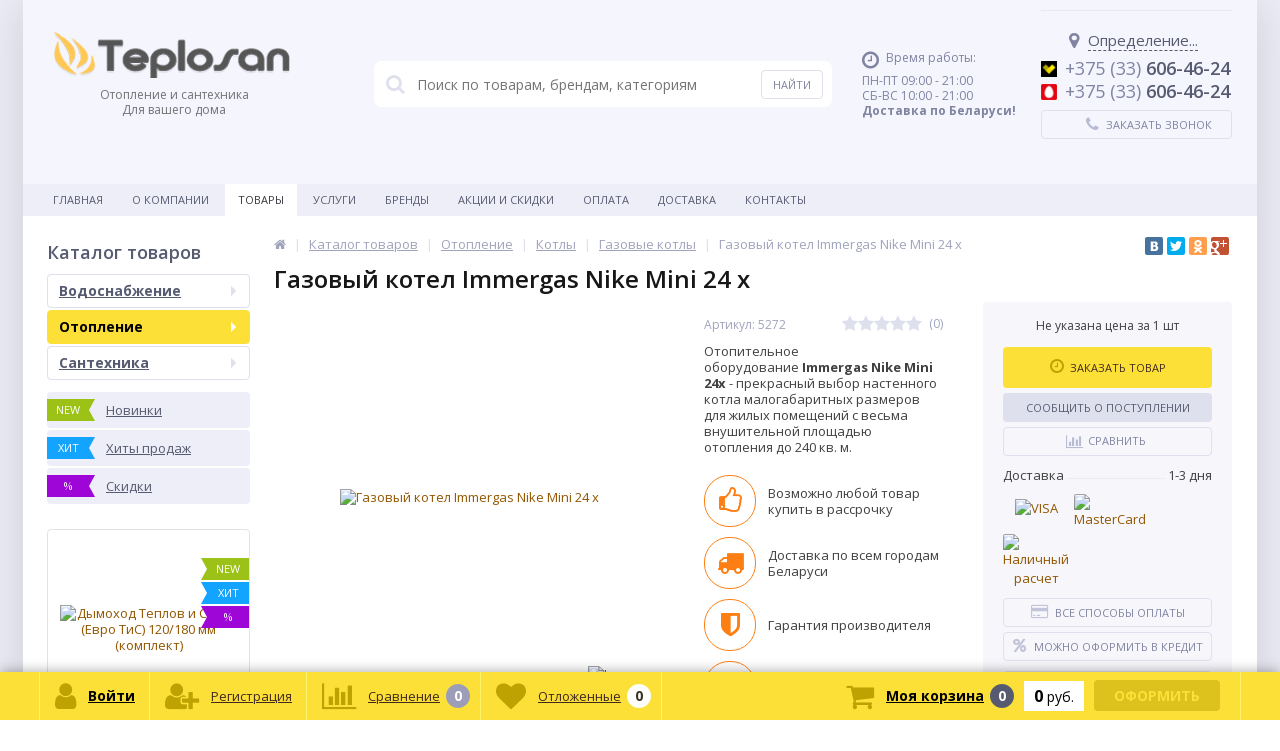

--- FILE ---
content_type: text/html; charset=windows-1251
request_url: https://teplosan.by/catalog/gazovye-kotly/gazovyy-kotel-immergas-nike-mini-24-x/
body_size: 33573
content:
<!DOCTYPE html>
<html lang="ru">
<head>
<!-- Yandex.Metrika counter -->
<script type="text/javascript" >
   (function(m,e,t,r,i,k,a){m[i]=m[i]||function(){(m[i].a=m[i].a||[]).push(arguments)};
   m[i].l=1*new Date();
   for (var j = 0; j < document.scripts.length; j++) {if (document.scripts[j].src === r) { return; }}
   k=e.createElement(t),a=e.getElementsByTagName(t)[0],k.async=1,k.src=r,a.parentNode.insertBefore(k,a)})
   (window, document, "script", "https://mc.yandex.ru/metrika/tag.js", "ym");

   ym(94124921, "init", {
        clickmap:true,
        trackLinks:true,
        accurateTrackBounce:true,
        webvisor:true
   });
</script>
<noscript><div><img src="https://mc.yandex.ru/watch/94124921" style="position:absolute; left:-9999px;" alt="" /></div></noscript>
<!-- /Yandex.Metrika counter -->

	<link rel="shortcut icon" type="image/x-icon" href="/bitrix/templates/elektro_flat/favicon.ico" />	
	<link rel="apple-touch-icon" sizes="57x57" href="/bitrix/templates/elektro_flat/images/apple-touch-icon-114.png" />
	<link rel="apple-touch-icon" sizes="114x114" href="/bitrix/templates/elektro_flat/images/apple-touch-icon-114.png" />
	<link rel="apple-touch-icon" sizes="72x72" href="/bitrix/templates/elektro_flat/images/apple-touch-icon-144.png" />
	<link rel="apple-touch-icon" sizes="144x144" href="/bitrix/templates/elektro_flat/images/apple-touch-icon-144.png" />
		<title>Газовый котел Immergas Nike Mini 24 x купить в Минске, Беларуси. Цена, отзывы, характеристики, фото</title>
	<meta http-equiv="Content-Type" content="text/html; charset=windows-1251" />
<meta name="robots" content="index, follow" />
<meta name="keywords" content="Котлы, отопительные, купить, для дома и дачи, отзывы, характеристики, инструкция, установка, монтаж, схема, подключение, купить, цена, продажа" />
<meta name="description" content="Газовый котел Immergas Nike Mini 24 x купить по низким ценам с доставкой 1-3 дня в Минск, Витебск, Гомель, Могилев, Брест, Гродно и другие города Беларуси. Установка, описание, характеристики, фото, инструкция, отзывы. Звоните сейчас +375 (29) 647-70-70!" />
<link href="/bitrix/cache/css/s1/elektro_flat/kernel_main/kernel_main.css?168924626628845" type="text/css" rel="stylesheet" />
<link href="https://maxcdn.bootstrapcdn.com/font-awesome/4.7.0/css/font-awesome.min.css" type="text/css"  rel="stylesheet" />
<link href="https://fonts.googleapis.com/css?family=Open+Sans:400,300,600,700&subset=latin,cyrillic-ext" type="text/css"  rel="stylesheet" />
<link href="/bitrix/cache/css/s1/elektro_flat/template_24975a6a1a431bb5b6f3770f202d971c/template_24975a6a1a431bb5b6f3770f202d971c.css?1689106379435960" type="text/css" data-template-style="true" rel="stylesheet" />
<script type="text/javascript">if(!window.BX)window.BX={};if(!window.BX.message)window.BX.message=function(mess){if(typeof mess=='object') for(var i in mess) BX.message[i]=mess[i]; return true;};</script>
<script type="text/javascript">(window.BX||top.BX).message({'JS_CORE_LOADING':'Загрузка...','JS_CORE_NO_DATA':'- Нет данных -','JS_CORE_WINDOW_CLOSE':'Закрыть','JS_CORE_WINDOW_EXPAND':'Развернуть','JS_CORE_WINDOW_NARROW':'Свернуть в окно','JS_CORE_WINDOW_SAVE':'Сохранить','JS_CORE_WINDOW_CANCEL':'Отменить','JS_CORE_WINDOW_CONTINUE':'Продолжить','JS_CORE_H':'ч','JS_CORE_M':'м','JS_CORE_S':'с','JSADM_AI_HIDE_EXTRA':'Скрыть лишние','JSADM_AI_ALL_NOTIF':'Показать все','JSADM_AUTH_REQ':'Требуется авторизация!','JS_CORE_WINDOW_AUTH':'Войти','JS_CORE_IMAGE_FULL':'Полный размер'});</script>
<script type="text/javascript">(window.BX||top.BX).message({'LANGUAGE_ID':'ru','FORMAT_DATE':'DD.MM.YYYY','FORMAT_DATETIME':'DD.MM.YYYY HH:MI:SS','COOKIE_PREFIX':'BITRIX_SM','SERVER_TZ_OFFSET':'10800','SITE_ID':'s1','SITE_DIR':'/','USER_ID':'','SERVER_TIME':'1769369797','USER_TZ_OFFSET':'0','USER_TZ_AUTO':'Y','bitrix_sessid':'046a4c43d7d0b368663f5ad9b2b8626d'});</script>


<script type="text/javascript"  src="/bitrix/cache/js/s1/elektro_flat/kernel_main/kernel_main.js?1689246266307784"></script>
<script type="text/javascript" src="/bitrix/js/main/core/core_db.min.js?168907080910247"></script>
<script type="text/javascript" src="/bitrix/js/main/core/core_frame_cache.min.js?168907080911189"></script>
<script type="text/javascript" src="/bitrix/js/main/jquery/jquery-1.8.3.min.js?168907080993637"></script>
<script type="text/javascript" src="https://api-maps.yandex.ru/2.0/?load=package.standard&lang=ru-RU"></script>
<script type="text/javascript"  src="/bitrix/cache/js/s1/elektro_flat/kernel_currency/kernel_currency.js?16898457321875"></script>
<script type="text/javascript">BX.setJSList(['/bitrix/js/main/core/core.js','/bitrix/js/main/core/core_ajax.js','/bitrix/js/main/json/json2.min.js','/bitrix/js/main/core/core_ls.js','/bitrix/js/main/core/core_fx.js','/bitrix/js/main/core/core_popup.js','/bitrix/js/main/session.js','/bitrix/js/main/core/core_window.js','/bitrix/js/main/core/core_date.js','/bitrix/js/main/utils.js','/bitrix/js/currency/core_currency.js','/bitrix/templates/elektro_flat/components/bitrix/catalog/.default/bitrix/catalog.element/.default/script.js','/bitrix/templates/elektro_flat/components/bitrix/catalog.product.subscribe/.default/script.js','/bitrix/components/altop/catalog.reviews.list/templates/.default/script.js','/bitrix/templates/elektro_flat/components/bitrix/catalog.section/filtered/script.js','/bitrix/templates/elektro_flat/components/bitrix/catalog.bigdata.products/.default/script.js','/bitrix/templates/elektro_flat/js/jquery.cookie.js','/bitrix/templates/elektro_flat/js/moremenu.js','/bitrix/templates/elektro_flat/js/jquery.inputmask.bundle.min.js','/bitrix/templates/elektro_flat/js/anythingslider/jquery.easing.1.2.js','/bitrix/templates/elektro_flat/js/anythingslider/jquery.anythingslider.min.js','/bitrix/templates/elektro_flat/js/custom-forms/jquery.custom-forms.js','/bitrix/templates/elektro_flat/js/fancybox/jquery.fancybox-1.3.1.pack.js','/bitrix/templates/elektro_flat/js/spectrum/spectrum.js','/bitrix/templates/elektro_flat/js/countUp.min.js','/bitrix/templates/elektro_flat/js/countdown/jquery.plugin.js','/bitrix/templates/elektro_flat/js/countdown/jquery.countdown.js','/bitrix/templates/elektro_flat/js/main.js','/bitrix/templates/elektro_flat/script.js','/bitrix/components/altop/search.title/script.js','/bitrix/components/altop/search.title/templates/.default/script.js','/bitrix/components/altop/geolocation/templates/.default/script.js','/bitrix/templates/elektro_flat/components/bitrix/sale.basket.basket.line/.default/script.js']); </script>
<script type="text/javascript">BX.setCSSList(['/bitrix/js/main/core/css/core.css','/bitrix/js/main/core/css/core_popup.css','/bitrix/js/main/core/css/core_date.css','/bitrix/templates/elektro_flat/colors.css','/bitrix/templates/elektro_flat/js/anythingslider/slider.css','/bitrix/templates/elektro_flat/js/custom-forms/custom-forms.css','/bitrix/templates/elektro_flat/js/fancybox/jquery.fancybox-1.3.1.css','/bitrix/templates/elektro_flat/js/spectrum/spectrum.css','/bitrix/components/altop/search.title/templates/.default/style.css','/bitrix/templates/elektro_flat/styles.css','/bitrix/templates/elektro_flat/template_styles.css','/bitrix/templates/elektro_flat/custom.css']); </script>
<script type="text/javascript">
					(function () {
						"use strict";

						var counter = function ()
						{
							var cookie = (function (name) {
								var parts = ("; " + document.cookie).split("; " + name + "=");
								if (parts.length == 2) {
									try {return JSON.parse(decodeURIComponent(parts.pop().split(";").shift()));}
									catch (e) {}
								}
							})("BITRIX_CONVERSION_CONTEXT_s1");

							if (cookie && cookie.EXPIRE >= BX.message("SERVER_TIME"))
								return;

							var request = new XMLHttpRequest();
							request.open("POST", "/bitrix/tools/conversion/ajax_counter.php", true);
							request.setRequestHeader("Content-type", "application/x-www-form-urlencoded");
							request.send(
								"SITE_ID="+encodeURIComponent("s1")+
								"&sessid="+encodeURIComponent(BX.bitrix_sessid())+
								"&HTTP_REFERER="+encodeURIComponent(document.referrer)
							);
						};

						if (window.frameRequestStart === true)
							BX.addCustomEvent("onFrameDataReceived", counter);
						else
							BX.ready(counter);
					})();
				</script>
<meta name='viewport' content='width=device-width, initial-scale=1.0' />

		<script type='text/javascript'>
			$(function() {
				$.countdown.regionalOptions['ru'] = {
					labels: ['лет', 'месяцев', 'недель', 'дней', 'часов', 'мин.', 'сек.'],
					labels1: ['год', 'месяц', 'неделя', 'день', 'час', 'мин.', 'сек.'],
					labels2: ['года', 'месяца', 'недели', 'дня', 'часа', 'мин.', 'сек.'],
					compactLabels: ['л', 'м', 'н', 'д'],
					compactLabels1: ['г', 'м', 'н', 'д'],
					whichLabels: function(amount) {
						var units = amount % 10;
						var tens = Math.floor((amount % 100) / 10);
						return (amount == 1 ? 1 : (units >= 2 && units <= 4 && tens != 1 ? 2 : (units == 1 && tens != 1 ? 1 : 0)));
					},
					digits: ['0', '1', '2', '3', '4', '5', '6', '7', '8', '9'],
					timeSeparator: ':',
					isRTL: false
				};
				$.countdown.setDefaults($.countdown.regionalOptions['ru']);
			});
		</script>
	
<meta property='og:title' content='Газовый котел Immergas Nike Mini 24 x' />
<meta property='og:description' content='Отопительное оборудование&nbsp;Immergas Nike&nbsp;Mini 24x&nbsp;- прекрасный выбор настенного котла малогабаритных размеров для жилых помещений с весьма внушительной площадью отопления  до 240 кв. м.' />
<meta property='og:url' content='/catalog/gazovye-kotly/gazovyy-kotel-immergas-nike-mini-24-x/' />
<meta property='og:image' content='/upload/iblock/b06/b062e97fc1cfd40f0b4c283ff76ff718.jpg' />
<meta property='og:image' content='/upload/iblock/188/188f347a8b615efe3509954304a0707b.png' />
<meta property='og:image' content='/upload/iblock/946/946f54f670efd6bd1bbee07ee80341d4.png' />
<meta property='og:image' content='/upload/iblock/bc3/bc33f8e923689ba6b50118609f836ca8.png' />
<meta property='og:image' content='/upload/iblock/625/6255476c2451065e27f4a1bb507598c2.png' />



<script type="text/javascript"  src="/bitrix/cache/js/s1/elektro_flat/template_225e974b6b9d093fc54cab7c845ec018/template_225e974b6b9d093fc54cab7c845ec018.js?1689845547291686"></script>
<script type="text/javascript"  src="/bitrix/cache/js/s1/elektro_flat/page_eececa912a90d39d53d2282611c9a071/page_eececa912a90d39d53d2282611c9a071.js?1689847231100854"></script>
<script type="text/javascript">var _ba = _ba || []; _ba.push(["aid", "b2e336ee51866a2a835726450dec6cb0"]); _ba.push(["host", "teplosan.by"]); _ba.push(["ad[ct][item]", "[base64]"]);_ba.push(["ad[ct][user_id]", function(){return BX.message("USER_ID") ? BX.message("USER_ID") : 0;}]);_ba.push(["ad[ct][recommendation]", function() {var rcmId = "";var cookieValue = BX.getCookie("BITRIX_SM_RCM_PRODUCT_LOG");var productId = 5272;var cItems = [];var cItem;if (cookieValue){cItems = cookieValue.split(".");}var i = cItems.length;while (i--){cItem = cItems[i].split("-");if (cItem[0] == productId){rcmId = cItem[1];break;}}return rcmId;}]);_ba.push(["ad[ct][v]", "2"]);(function() {var ba = document.createElement("script"); ba.type = "text/javascript"; ba.async = true;ba.src = (document.location.protocol == "https:" ? "https://" : "http://") + "bitrix.info/ba.js";var s = document.getElementsByTagName("script")[0];s.parentNode.insertBefore(ba, s);})();</script>


	
</head>
<body>
<!-- Yandex.Metrika counter --> <script type="text/javascript"> (function (d, w, c) { (w[c] = w[c] || []).push(function() { try { w.yaCounter38591685 = new Ya.Metrika({ id:38591685, clickmap:true, trackLinks:true, accurateTrackBounce:true, webvisor:true }); } catch(e) { } }); var n = d.getElementsByTagName("script")[0], s = d.createElement("script"), f = function () { n.parentNode.insertBefore(s, n); }; s.type = "text/javascript"; s.async = true; s.src = "https://mc.yandex.ru/metrika/watch.js"; if (w.opera == "[object Opera]") { d.addEventListener("DOMContentLoaded", f, false); } else { f(); } })(document, window, "yandex_metrika_callbacks"); </script> <noscript><div><img src="https://mc.yandex.ru/watch/38591685" style="position:absolute; left:-9999px;" alt="" /></div></noscript> <!-- /Yandex.Metrika counter -->
		<!--'start_frame_cache_iPbi6c'--><!--'end_frame_cache_iPbi6c'-->	<div class="bx-panel">
			</div>
	<div class="bx-include-empty">
			</div>
	<div class="body" style='background-color:#edeef8;'>
		<div class="page-wrapper bg-repeat-x bg-repeat-y bg-fixed" style="background-image: url('/upload/altop.elektroinstrument/07f/07f41b5e96607c887fd4b850c90f4df4.jpg')">
							<div class="center outer">
						
			<header>
				<div class="center inner">
					<div class="header_1">
						<div class="logo">
							<a href="/"><img alt="logo" src="/bitrix/templates/elektro_flat/images/logo.png"></a>
<h5 class="sublogo-text">
	 Отопление и сантехника <br>
	 Для вашего дома
</h5>						</div>
					</div>
					<div class="header_2">
							<div id="altop_search" class="form-box">
		<form action="/catalog/">
			<i class="fa fa-search"></i>
			<input type="text" name="q" id="title-search-input" class="" maxlength="50" autocomplete="off" placeholder="Поиск по товарам, брендам, категориям" value="" />
			<input type="submit" name="submit" class="" value="Найти" />
		</form>
	</div>

<script type="text/javascript">
	var jsControl = new JCTitleSearch({
		'WAIT_IMAGE': '/bitrix/themes/.default/images/wait.gif',
		'AJAX_PAGE' : '/catalog/gazovye-kotly/gazovyy-kotel-immergas-nike-mini-24-x/',
		'CONTAINER_ID': 'altop_search',
		'INPUT_ID': 'title-search-input',
		'MIN_QUERY_LEN': 3
	});
</script> 					</div>
					<div class="header_3">
						<div class="schedule">
							<p class="time">
 <i class="fa fa-clock-o"></i>Время работы:
</p>
<p>
	 ПН-ПТ 09:00 - 21:00<br>
	 СБ-ВС 10:00 - 21:00
</p>
<p>
 <b>Доставка по Беларуси!</b>
</p>						</div>
					</div>
					<div class="header_4">
						<div class="contacts">
							<!--'start_frame_cache_geolocation'-->	<div id="geolocation" class="geolocation">
		<a id="geolocationChangeCity" class="geolocation__link" href="javascript:void(0);"><i class="fa fa-map-marker" aria-hidden="true"></i><span class="geolocation__value">Определение...</span></a>
	</div>
	<div class="telephone"><p><span class="icon velcom"></span><span>+375 (33)</span> 606-46-24</p>
<p><span class="icon mts"></span><span>+375 (33)</span> 606-46-24</p></div>

	<script type="text/javascript">
		//JS_MESSAGE//
		BX.message({		
			GEOLOCATION_POSITIONING: "Определение...",
			GEOLOCATION_NOT_DEFINED: "Не определен",
			GEOLOCATION_YOUR_CITY: "Ваш город",
			GEOLOCATION_YES: "Да",
			GEOLOCATION_CHANGE_CITY: "Выбрать другой город",
			GEOLOCATION_POPUP_WINDOW_TITLE: "Ваш регион доставки",
			GEOLOCATION_COMPONENT_PATH: "/bitrix/components/altop/geolocation",
			GEOLOCATION_COMPONENT_TEMPLATE: "/bitrix/components/altop/geolocation/templates/.default",		
			GEOLOCATION_PARAMS: '[base64],',		
			GEOLOCATION_SHOW_CONFIRM: "Y"
		});
		
		//GEOLOCATION//
					ymaps.ready(BX.Geolocation);
		
		//CHANGE_CITY//
		BX.bind(BX("geolocationChangeCity"), "click", BX.delegate(BX.CityChange, BX));
	</script>
<!--'end_frame_cache_geolocation'-->							<a id="callbackAnch" class="btn_buy apuo callback_anch" href="javascript:void(0)"><span class="cont"><i class="fa fa-phone"></i><span class="text">Заказать звонок</span></span></a>
						</div>
					</div>
				</div>
				<div class="maintanances">
				  			  </div>
			</header>

							<div class="top-menu">
					<div class="center inner">
						
<div class="store-horizontal-wrap">
	<ul class="store-horizontal">
		<li><a href="/">Главная</a></li>
							<li>
						<a href="/about/">О Компании</a>
					</li>
									<li class='active'>
						<a href="/catalog/">Товары</a>
					</li>
									<li>
						<a href="/uslugi/">Услуги</a>
					</li>
									<li>
						<a href="/vendors/">Бренды</a>
					</li>
									<li>
						<a href="/promotions/">Акции и скидки</a>
					</li>
									<li>
						<a href="/payments/">Оплата</a>
					</li>
									<li>
						<a href="/delivery/">Доставка</a>
					</li>
									<li>
						<a href="/contacts/">Контакты</a>
					</li>
					</ul>
</div>

<script type="text/javascript">
	//<![CDATA[
	$(function() {
		//MOREMENU//
		$(".top-menu ul.store-horizontal").moreMenu();

		//DROPDOWN//	
		$(".top-menu ul.store-horizontal .dropdown:not(.more)").on({		
			mouseenter: function() {
				var menu = $(this).closest(".store-horizontal"),
					menuWidth = menu.outerWidth(),
					menuLeft = menu.offset().left,
					menuRight = menuLeft + menuWidth,
					isParentDropdownMenu = $(this).closest(".dropdown-menu"),					
					dropdownMenu = $(this).children(".dropdown-menu"),
					dropdownMenuWidth = dropdownMenu.outerWidth(),					
					dropdownMenuLeft = isParentDropdownMenu.length > 0 ? $(this).offset().left + $(this).outerWidth() : $(this).offset().left,
					dropdownMenuRight = dropdownMenuLeft + dropdownMenuWidth;
				if(dropdownMenuRight > menuRight) {
					if(isParentDropdownMenu.length > 0) {
						dropdownMenu.css({"left": "auto", "right": "100%"});
					} else {
						dropdownMenu.css({"right": "0"});
					}
				}
				$(this).children(".dropdown-menu").stop(true, true).delay(200).fadeIn(150);
			},
			mouseleave: function() {
				$(this).children(".dropdown-menu").stop(true, true).delay(200).fadeOut(150);
			}
		});
	});
	//]]>
</script>					</div>
				</div>
						<div class="top_panel">
				<div class="center inner">
					<div class="panel_1">
						
<ul class="section-vertical">
	<li>
		<a href="javascript:void(0)" class="showsection"><i class="fa fa-bars"></i><span>Каталог</span></a>
		<div class="catalog-section-list" style="display:none;">
							<div class="catalog-section">
											<div class="catalog-section-title" style="margin:0px 0px 4px 0px;">
							<a href="/catalog/vodosnabzhenie/">Водоснабжение</a>
															<span class="showsectionchild"><i class="fa fa-minus"></i><i class="fa fa-plus"></i><i class="fa fa-minus-circle"></i><i class="fa fa-plus-circle"></i></span>
													</div>
											<div class="catalog-section-childs" style="display:none;">
															<div class="catalog-section-child">
									<a href="/catalog/Skvazhinnyye%20nasosy/" title="Скважинные насосы">
										<span class="child">
											<span class="image">
																									<img src="/bitrix/templates/elektro_flat/images/no-photo.jpg" width="50" height="50" alt="Скважинные насосы" />
																							</span>
											<span class="text-cont">
												<span class="text">Скважинные насосы</span>
											</span>
										</span>
									</a>
								</div>
														<div class="clr"></div>
						</div>
									</div>			
							<div class="catalog-section">
											<div class="catalog-section-title" style="margin:0px 0px 4px 0px;">
							<a href="/catalog/otoplenie/">Отопление</a>
															<span class="showsectionchild"><i class="fa fa-minus"></i><i class="fa fa-plus"></i><i class="fa fa-minus-circle"></i><i class="fa fa-plus-circle"></i></span>
													</div>
											<div class="catalog-section-childs" style="display:none;">
															<div class="catalog-section-child">
									<a href="/catalog/bufernye-emkosti/" title="Буферные емкости">
										<span class="child">
											<span class="image">
																									<img src="/upload/resize_cache/iblock/8be/50_50_1/8beefc4bff3af62200f5145c593053e1.jpg" width="50" height="37" alt="Буферные емкости" />
																							</span>
											<span class="text-cont">
												<span class="text">Буферные емкости</span>
											</span>
										</span>
									</a>
								</div>
															<div class="catalog-section-child">
									<a href="/catalog/kaminy/" title="Камины и печи">
										<span class="child">
											<span class="image">
																									<img src="/upload/resize_cache/iblock/b72/50_50_1/b72c9494f51bce03efee9f4063614786.jpg" width="50" height="45" alt="Камины и печи" />
																							</span>
											<span class="text-cont">
												<span class="text">Камины и печи</span>
											</span>
										</span>
									</a>
								</div>
															<div class="catalog-section-child">
									<a href="/catalog/kotly/" title="Котлы">
										<span class="child">
											<span class="image">
																									<img src="/upload/iblock/29a/29a3d544cb48233048fb622fcd6cd013.jpg" width="50" height="50" alt="Котлы" />
																							</span>
											<span class="text-cont">
												<span class="text">Котлы</span>
											</span>
										</span>
									</a>
								</div>
															<div class="catalog-section-child">
									<a href="/catalog/pechi-bannye/" title="Печи для бани и сауны">
										<span class="child">
											<span class="image">
																									<img src="/upload/resize_cache/iblock/4bc/50_50_1/4bce0ace75b17a5cfe66381abda69c1f.jpg" width="50" height="50" alt="Печи для бани и сауны" />
																							</span>
											<span class="text-cont">
												<span class="text">Печи для бани и сауны</span>
											</span>
										</span>
									</a>
								</div>
															<div class="catalog-section-child">
									<a href="/catalog/dymokhody/" title="Дымоходы">
										<span class="child">
											<span class="image">
																									<img src="/upload/resize_cache/iblock/740/50_50_1/740b1af7da17b5a5d6bd3030b49c7b1f.jpg" width="39" height="50" alt="Дымоходы" />
																							</span>
											<span class="text-cont">
												<span class="text">Дымоходы</span>
											</span>
										</span>
									</a>
								</div>
															<div class="catalog-section-child">
									<a href="/catalog/radiatory/" title="Радиаторы">
										<span class="child">
											<span class="image">
																									<img src="/upload/resize_cache/iblock/399/50_50_1/399feffe768e1c0dfaba31b9a7216f9a.jpg" width="46" height="50" alt="Радиаторы" />
																							</span>
											<span class="text-cont">
												<span class="text">Радиаторы</span>
											</span>
										</span>
									</a>
								</div>
														<div class="clr"></div>
						</div>
									</div>			
							<div class="catalog-section">
											<div class="catalog-section-title" style="margin:0px 0px 4px 0px;">
							<a href="/catalog/santekhnika/">Сантехника</a>
															<span class="showsectionchild"><i class="fa fa-minus"></i><i class="fa fa-plus"></i><i class="fa fa-minus-circle"></i><i class="fa fa-plus-circle"></i></span>
													</div>
											<div class="catalog-section-childs" style="display:none;">
															<div class="catalog-section-child">
									<a href="/catalog/test/" title="Test">
										<span class="child">
											<span class="image">
																									<img src="/bitrix/templates/elektro_flat/images/no-photo.jpg" width="50" height="50" alt="Test" />
																							</span>
											<span class="text-cont">
												<span class="text">Test</span>
											</span>
										</span>
									</a>
								</div>
															<div class="catalog-section-child">
									<a href="/catalog/vanny/" title="Ванны">
										<span class="child">
											<span class="image">
																									<img src="/upload/resize_cache/iblock/874/50_50_1/87465098734e0b2074f3681b6394df03.jpg" width="50" height="33" alt="Ванны" />
																							</span>
											<span class="text-cont">
												<span class="text">Ванны</span>
											</span>
										</span>
									</a>
								</div>
															<div class="catalog-section-child">
									<a href="/catalog/dushevye/" title="Душевые">
										<span class="child">
											<span class="image">
																									<img src="/upload/resize_cache/iblock/3ab/50_50_1/3abe75a93ec562dbf6bb42aee20930c7.jpg" width="50" height="50" alt="Душевые" />
																							</span>
											<span class="text-cont">
												<span class="text">Душевые</span>
											</span>
										</span>
									</a>
								</div>
															<div class="catalog-section-child">
									<a href="/catalog/dushevye-dveri/" title="Душевые двери">
										<span class="child">
											<span class="image">
																									<img src="/upload/resize_cache/iblock/e06/50_50_1/e0690135a623d1927c50ab42318344cb.jpg" width="44" height="50" alt="Душевые двери" />
																							</span>
											<span class="text-cont">
												<span class="text">Душевые двери</span>
											</span>
										</span>
									</a>
								</div>
														<div class="clr"></div>
						</div>
									</div>			
					</div>
	</li>
</ul>

<script type="text/javascript">
	//<![CDATA[
	$(function() {
		$('.showsection').click(function() {
			var clickitem = $(this);
			if(clickitem.parent('li').hasClass('')) {
				clickitem.parent('li').addClass('active');
			} else {
				clickitem.parent('li').removeClass('active');
			}
			
			if($('.showsubmenu').parent('li').hasClass('active')) {
				$('.showsubmenu').parent('li').removeClass('active');
				$('.showsubmenu').parent('li').find('ul.submenu').css({'display':'none'});
			}
			
			if($('.showcontacts').parent('li').hasClass('active')) {
				$('.showcontacts').parent('li').removeClass('active');
				$('.header_4').css({'display':'none'});
			}
			
			if($('.showsearch').parent('li').hasClass('active')) {
				$('.showsearch').parent('li').removeClass('active');
				$('.header_2').css({'display':'none'});
				$('div.title-search-result').css({'display':'none'});
			}

			clickitem.parent('li').find('.catalog-section-list').slideToggle();
		});
		$('.showsectionchild').click(function() {
			var clickitem = $(this);
			if(clickitem.parent('div').hasClass('active')) {
				clickitem.parent('div').removeClass('active');
			} else {
				clickitem.parent('div').addClass('active');
			}
			clickitem.parent('div').parent('div').find('.catalog-section-childs').slideToggle();
		});
	});
	//]]>
</script>					</div>
					<div class="panel_2">
						
<ul class="store-vertical">
	<li>
		<a href="javascript:void(0)" class="showsubmenu">Меню</a>
		<ul class="submenu" style="display:none;">
			<li>
				<a href="/" >Главная</a>
			</li>
									<li>
							<a href="/about/" class="root-item">О Компании</a>
						</li>
											<li>
							<a href="/catalog/" class="root-item-selected">Товары</a>
						</li>
											<li>
							<a href="/uslugi/" class="root-item">Услуги</a>
						</li>
											<li>
							<a href="/vendors/" class="root-item">Бренды</a>
						</li>
											<li>
							<a href="/promotions/" class="root-item">Акции и скидки</a>
						</li>
											<li>
							<a href="/payments/" class="root-item">Оплата</a>
						</li>
											<li>
							<a href="/delivery/" class="root-item">Доставка</a>
						</li>
											<li>
							<a href="/contacts/" class="root-item">Контакты</a>
						</li>
							</ul>
	</li>
</ul>

<script type="text/javascript">
	//<![CDATA[
	$(function() {
		$('.showsubmenu').click(function() {
			var clickitem = $(this);
			if(clickitem.parent('li').hasClass('')) {
				clickitem.parent('li').addClass('active');
			} else {
				clickitem.parent('li').removeClass('active');
			}
			
			if($('.showsection').parent('li').hasClass('active')) {
				$('.showsection').parent('li').removeClass('active');
				$('.showsection').parent('li').find('.catalog-section-list').css({'display':'none'});
			}
			
			if($('.showcontacts').parent('li').hasClass('active')) {
				$('.showcontacts').parent('li').removeClass('active');
				$('.header_4').css({'display':'none'});
			}
			
			if($('.showsearch').parent('li').hasClass('active')) {
				$('.showsearch').parent('li').removeClass('active');
				$('.header_2').css({'display':'none'});
				$('div.title-search-result').css({'display':'none'});
			}

			clickitem.parent('li').find('ul.submenu').slideToggle();
		});
		
		var lis = $('.submenu').find('li');
		for(var i = 0; i < lis.length; i++) {
			if($(lis[i]).hasClass('item-selected')) {
				$(lis[i]).addClass('active');
				var ul = $(lis[i]).find('ul:first');
				$(ul).css({display: 'block'});
			}
		}
		
		$('.showchild').click(function() {
			var clickitem = $(this);
			if(clickitem.parent('span').parent('li').hasClass('active')) {
				clickitem.parent('span').parent('li').removeClass('active');
			} else {
				clickitem.parent('span').parent('li').addClass('active');
			}
			clickitem.parent('span').parent('li').find('ul:first').slideToggle();
		});
	});
	//]]>
</script>					</div>
					<div class="panel_3">
						<ul class="contacts-vertical">
							<li>
								<a class="showcontacts" href="javascript:void(0)"><i class="fa fa-phone"></i></a>
							</li>
						</ul>
					</div>
					<div class="panel_4">
						<ul class="search-vertical">
							<li>
								<a class="showsearch" href="javascript:void(0)"><i class="fa fa-search"></i></a>
							</li>
						</ul>
					</div>
				</div>
			</div>
			<div class="content-wrapper">
				<div class="center inner">
					<div class="content">
													<div class="left-column">
																		<div class="h3">Каталог товаров</div>
										
<ul class="left-menu">
					<li class="parent">
					<a href="/catalog/vodosnabzhenie/">Водоснабжение<span class="arrow"></span></a>
										<div class="catalog-section-childs">
						<div class="catalog-section-child">
				<a href="/catalog/Skvazhinnyye%20nasosy/" title="Скважинные насосы">
					<span class="child">
						<span class="image">
															<img src="/bitrix/templates/elektro_flat/images/no-photo.jpg" width="50" height="50" alt="Скважинные насосы" />
													</span>						
						<span class="text-cont">
							<span class="text">Скважинные насосы</span>
						</span>
					</span>
				</a>
			</div>
		</div></li>				<li class="parent selected">
					<a href="/catalog/otoplenie/">Отопление<span class="arrow"></span></a>
										<div class="catalog-section-childs">
						<div class="catalog-section-child">
				<a href="/catalog/bufernye-emkosti/" title="Буферные емкости">
					<span class="child">
						<span class="image">
															<img src="/upload/resize_cache/iblock/8be/50_50_1/8beefc4bff3af62200f5145c593053e1.jpg" width="50" height="37" alt="Буферные емкости" />
													</span>						
						<span class="text-cont">
							<span class="text">Буферные емкости</span>
						</span>
					</span>
				</a>
			</div>
					<div class="catalog-section-child">
				<a href="/catalog/kaminy/" title="Камины и печи">
					<span class="child">
						<span class="image">
															<img src="/upload/resize_cache/iblock/b72/50_50_1/b72c9494f51bce03efee9f4063614786.jpg" width="50" height="45" alt="Камины и печи" />
													</span>						
						<span class="text-cont">
							<span class="text">Камины и печи</span>
						</span>
					</span>
				</a>
			</div>
					<div class="catalog-section-child">
				<a href="/catalog/kotly/" title="Котлы">
					<span class="child">
						<span class="image">
															<img src="/upload/iblock/29a/29a3d544cb48233048fb622fcd6cd013.jpg" width="50" height="50" alt="Котлы" />
													</span>						
						<span class="text-cont">
							<span class="text">Котлы</span>
						</span>
					</span>
				</a>
			</div>
					<div class="catalog-section-child">
				<a href="/catalog/pechi-bannye/" title="Печи для бани и сауны">
					<span class="child">
						<span class="image">
															<img src="/upload/resize_cache/iblock/4bc/50_50_1/4bce0ace75b17a5cfe66381abda69c1f.jpg" width="50" height="50" alt="Печи для бани и сауны" />
													</span>						
						<span class="text-cont">
							<span class="text">Печи для бани и сауны</span>
						</span>
					</span>
				</a>
			</div>
					<div class="catalog-section-child">
				<a href="/catalog/dymokhody/" title="Дымоходы">
					<span class="child">
						<span class="image">
															<img src="/upload/resize_cache/iblock/740/50_50_1/740b1af7da17b5a5d6bd3030b49c7b1f.jpg" width="39" height="50" alt="Дымоходы" />
													</span>						
						<span class="text-cont">
							<span class="text">Дымоходы</span>
						</span>
					</span>
				</a>
			</div>
					<div class="catalog-section-child">
				<a href="/catalog/radiatory/" title="Радиаторы">
					<span class="child">
						<span class="image">
															<img src="/upload/resize_cache/iblock/399/50_50_1/399feffe768e1c0dfaba31b9a7216f9a.jpg" width="46" height="50" alt="Радиаторы" />
													</span>						
						<span class="text-cont">
							<span class="text">Радиаторы</span>
						</span>
					</span>
				</a>
			</div>
		</div></li>				<li class="parent">
					<a href="/catalog/santekhnika/">Сантехника<span class="arrow"></span></a>
										<div class="catalog-section-childs">
						<div class="catalog-section-child">
				<a href="/catalog/test/" title="Test">
					<span class="child">
						<span class="image">
															<img src="/bitrix/templates/elektro_flat/images/no-photo.jpg" width="50" height="50" alt="Test" />
													</span>						
						<span class="text-cont">
							<span class="text">Test</span>
						</span>
					</span>
				</a>
			</div>
					<div class="catalog-section-child">
				<a href="/catalog/vanny/" title="Ванны">
					<span class="child">
						<span class="image">
															<img src="/upload/resize_cache/iblock/874/50_50_1/87465098734e0b2074f3681b6394df03.jpg" width="50" height="33" alt="Ванны" />
													</span>						
						<span class="text-cont">
							<span class="text">Ванны</span>
						</span>
					</span>
				</a>
			</div>
					<div class="catalog-section-child">
				<a href="/catalog/dushevye/" title="Душевые">
					<span class="child">
						<span class="image">
															<img src="/upload/resize_cache/iblock/3ab/50_50_1/3abe75a93ec562dbf6bb42aee20930c7.jpg" width="50" height="50" alt="Душевые" />
													</span>						
						<span class="text-cont">
							<span class="text">Душевые</span>
						</span>
					</span>
				</a>
			</div>
					<div class="catalog-section-child">
				<a href="/catalog/dushevye-dveri/" title="Душевые двери">
					<span class="child">
						<span class="image">
															<img src="/upload/resize_cache/iblock/e06/50_50_1/e0690135a623d1927c50ab42318344cb.jpg" width="44" height="50" alt="Душевые двери" />
													</span>						
						<span class="text-cont">
							<span class="text">Душевые двери</span>
						</span>
					</span>
				</a>
			</div>
		</div></li></ul>

<script type="text/javascript">
	//<![CDATA[
	$(function() {
				$("ul.left-menu").children(".parent").on({
			mouseenter: function() {
									var pos = $(this).position(),
						dropdownMenu = $(this).children(".catalog-section-childs"),
						dropdownMenuLeft = pos.left + $(this).width() + 9 + "px",
						dropdownMenuTop = pos.top - 5 + "px";
					dropdownMenu.css({"left": dropdownMenuLeft, "top": dropdownMenuTop});
					dropdownMenu.stop(true, true).delay(200).fadeIn(150);
							},
			mouseleave: function() {
				$(this).children(".catalog-section-childs").stop(true, true).delay(200).fadeOut(150);
							}
		});
	});
	//]]>
</script>									
																	<ul class="new_leader_disc">
									<li>
										<a class="new" href="/catalog/newproduct/">
											<span class="icon">New</span>
											<span class="text">Новинки</span>
										</a>
									</li>
									<li>
										<a class="hit" href="/catalog/saleleader/">
											<span class="icon">Хит</span>
											<span class="text">Хиты продаж</span>
										</a>
									</li>
									<li>
										<a class="discount" href="/catalog/discount/">
											<span class="icon">%</span>
											<span class="text">Скидки</span>
										</a>
									</li>
								</ul>							
																														
																			<script type="text/javascript">
	//<![CDATA[
	$(function() {
		$(".leftSlider").anythingSlider({
			"theme": "left-slider",
			"resizeContents": false,
			"easing": "easeInOutExpo",
			"buildArrows": false,					
			"buildStartStop": false,
			"hashTags": false,
			"autoPlay": true,
			"autoPlayLocked": true
		});				
	});
	//]]>
</script>

<div class="left-slider">
	<ul class="leftSlider">
					<li>
				<div class="item-image">
														
					<a href="/catalog/koaksialnye-dymokhody/koaksialnyy-dymokhodbosch-az-389-dlya-gazovogo-kotla/">
													<img class="item_img" src="/upload/iblock/1e3/1e301d20a5d34ece0457135db24a9593.jpg" width="133" height="178" alt="Коаксиальный дымоход Bosch AZ 389 для газового котла" title="Коаксиальный дымоход Bosch AZ 389 для газового котла" />
														
						<span class="sticker">
							<span class='new'>New</span><span class='hit'>Хит</span><span class='discount'>%</span>						</span>
													<img class="manufacturer" src="/upload/resize_cache/iblock/8ac/69_24_1/8ac4e95da58c9ef5b0257a669483423b.jpg" width="24" height="24" alt="Bosch" title="Bosch" />
											</a>							
				</div>
								<a class="item-title" href="/catalog/koaksialnye-dymokhody/koaksialnyy-dymokhodbosch-az-389-dlya-gazovogo-kotla/" title="Коаксиальный дымоход Bosch AZ 389 для газового котла">
					Коаксиальный дымоход Bosch AZ 389 для газового котла				</a>
				<div class="item-price">
												<span class="catalog-item-no-price">
								Не указана цена							</span>
										</div>
			</li>
					<li>
				<div class="item-image">
														
					<a href="/catalog/dymokhody-iz-nerzhaveyushchey-stali/sendvich-dymokhod-evrotis-120-180-mm-komplekt/">
													<img class="item_img" src="/upload/iblock/22e/22e91df5ef8e370c89b382bcc355a855.png" width="150" height="178" alt="Дымоход Теплов и Сухов (Евро ТиС) 120/180 мм (комплект)" title="Дымоход Теплов и Сухов (Евро ТиС) 120/180 мм (комплект)" />
														
						<span class="sticker">
							<span class='new'>New</span><span class='hit'>Хит</span><span class='discount'>%</span>						</span>
													<img class="manufacturer" src="/upload/resize_cache/iblock/55c/69_24_1/55cce41f493bf962cb8e62066be9f023.JPEG" width="34" height="24" alt="Теплов и Сухов" title="Теплов и Сухов" />
											</a>							
				</div>
								<a class="item-title" href="/catalog/dymokhody-iz-nerzhaveyushchey-stali/sendvich-dymokhod-evrotis-120-180-mm-komplekt/" title="Дымоход Теплов и Сухов (Евро ТиС) 120/180 мм (комплект)">
					Дымоход Теплов и Сухов (Евро ТиС) 120/180 мм (комплект)				</a>
				<div class="item-price">
												<span class="catalog-item-no-price">
								Не указана цена							</span>
										</div>
			</li>
					<li>
				<div class="item-image">
														
					<a href="/catalog/otopitelnye-pechi/otopitelnaya-pech-breneran-buleryan-aot-11-/">
													<img class="item_img" src="/upload/iblock/37e/37e1a91d00b353fa29eb5af9e4d974f3.png" width="146" height="178" alt="Отопительная печь Бренеран (Булерьян) АОТ-11  " title="Отопительная печь Бренеран (Булерьян) АОТ-11  " />
														
						<span class="sticker">
							<span class='discount'>%</span>						</span>
													<img class="manufacturer" src="/upload/resize_cache/iblock/c7f/69_24_1/c7fcfff43603a3d1e350ef337346a085.jpg" width="56" height="24" alt="Бренеран (Булерьян)" title="Бренеран (Булерьян)" />
											</a>							
				</div>
								<a class="item-title" href="/catalog/otopitelnye-pechi/otopitelnaya-pech-breneran-buleryan-aot-11-/" title="Отопительная печь Бренеран (Булерьян) АОТ-11  ">
					Отопительная печь Бренеран (Булерьян) АОТ-11  				</a>
				<div class="item-price">
														
							<span class="catalog-item-no-price">
								Не указана цена											
							</span>									
										</div>
			</li>
			</ul>
</div>																									<div class="vendors">
									<div class="h3">Производители</div>
									
<div class="vendors-list">
			<p class="vendors-item">
			<a rel="nofollow" href="/vendors/ermak/">
				<span class="vendors-item__text">Ермак</span>
			</a>
		</p>
			<p class="vendors-item">
			<a rel="nofollow" href="/vendors/harvia/">
				<span class="vendors-item__text">Harvia</span>
			</a>
		</p>
			<p class="vendors-item">
			<a rel="nofollow" href="/vendors/immergas/">
				<span class="vendors-item__text">Immergas</span>
			</a>
		</p>
			<p class="vendors-item">
			<a rel="nofollow" href="/vendors/daewoo/">
				<span class="vendors-item__text">Daewoo</span>
			</a>
		</p>
			<p class="vendors-item">
			<a rel="nofollow" href="/vendors/elektromet/">
				<span class="vendors-item__text">Elektromet</span>
			</a>
		</p>
			<p class="vendors-item">
			<a rel="nofollow" href="/vendors/gtm/">
				<span class="vendors-item__text">GTM</span>
			</a>
		</p>
			<p class="vendors-item">
			<a rel="nofollow" href="/vendors/belkomin/">
				<span class="vendors-item__text">TIS (Тис)</span>
			</a>
		</p>
			<p class="vendors-item">
			<a rel="nofollow" href="/vendors/baxi/">
				<span class="vendors-item__text">Baxi</span>
			</a>
		</p>
			<p class="vendors-item">
			<a rel="nofollow" href="/vendors/ariston/">
				<span class="vendors-item__text">Ariston </span>
			</a>
		</p>
			<p class="vendors-item">
			<a rel="nofollow" href="/vendors/teplodar/">
				<span class="vendors-item__text">Теплодар</span>
			</a>
		</p>
			<p class="vendors-item">
			<a rel="nofollow" href="/vendors/teplov-i-sukhov/">
				<span class="vendors-item__text">Теплов и Сухов</span>
			</a>
		</p>
			<p class="vendors-item">
			<a rel="nofollow" href="/vendors/ferrum/">
				<span class="vendors-item__text">Ferrum</span>
			</a>
		</p>
			<p class="vendors-item">
			<a rel="nofollow" href="/vendors/buran/">
				<span class="vendors-item__text">Буран</span>
			</a>
		</p>
			<p class="vendors-item">
			<a rel="nofollow" href="/vendors/breneran-buleryan/">
				<span class="vendors-item__text">Бренеран (Булерьян)</span>
			</a>
		</p>
			<p class="vendors-item">
			<a rel="nofollow" href="/vendors/s-tank/">
				<span class="vendors-item__text">S-Tank (С-Танк)</span>
			</a>
		</p>
			<p class="vendors-item">
			<a rel="nofollow" href="/vendors/drazice/">
				<span class="vendors-item__text">Drazice (Дражице)</span>
			</a>
		</p>
	</div>
<a class="all" href="/vendors/">Все производители</a>								</div>
								<div class="subscribe">
									<div class="h3">Будьте в курсе!</div>
									<p>Новости, обзоры и акции</p>
									
<form action="/personal/mailings/">
			<input type="hidden" name="sf_RUB_ID[]" value="1" />
		<input type="text" name="sf_EMAIL" maxlength="50" value="Email" onfocus="this.value=''" onblur="if (this.value==''){this.value='Email'}" class="text" />
	<button type="submit" name="submit" class="btn_buy ppp" value="Подписаться">Подписаться</button>
</form>								</div>
																							</div>
												<div class="workarea">
														<div class="body_text" style="padding:0px;">
																	<div class="breadcrumb-search">
										<div class='breadcrumb'><div class='breadcrumb__item' id='breadcrumb_0' itemscope='' itemtype='https://data-vocabulary.org/Breadcrumb' itemref='breadcrumb_1'><a class='breadcrumb__link' href='/' title='Главная' itemprop='url'><i class='fa fa-home breadcrumb__icon_main'></i><span class='breadcrumb__title_main' itemprop='title'>Главная</span></a></div><div class='breadcrumb__item' id='breadcrumb_1' itemscope='' itemtype='https://data-vocabulary.org/Breadcrumb' itemprop='child' itemref='breadcrumb_2'><span class='breadcrumb__arrow'></span><a class='breadcrumb__link' href='/catalog/' title='Каталог товаров' itemprop='url'><span class='breadcrumb__title' itemprop='title'>Каталог товаров</span></a></div><div class='breadcrumb__item' id='breadcrumb_2' itemscope='' itemtype='https://data-vocabulary.org/Breadcrumb' itemprop='child' itemref='breadcrumb_3'><span class='breadcrumb__arrow'></span><a class='breadcrumb__link' href='/catalog/otoplenie/' title='Отопление' itemprop='url'><span class='breadcrumb__title' itemprop='title'>Отопление</span></a></div><div class='breadcrumb__item' id='breadcrumb_3' itemscope='' itemtype='https://data-vocabulary.org/Breadcrumb' itemprop='child' itemref='breadcrumb_4'><span class='breadcrumb__arrow'></span><a class='breadcrumb__link' href='/catalog/kotly/' title='Котлы' itemprop='url'><span class='breadcrumb__title' itemprop='title'>Котлы</span></a></div><div class='breadcrumb__item' id='breadcrumb_4' itemscope='' itemtype='https://data-vocabulary.org/Breadcrumb' itemprop='child'><span class='breadcrumb__arrow'></span><a class='breadcrumb__link' href='/catalog/gazovye-kotly/' title='Газовые котлы' itemprop='url'><span class='breadcrumb__title' itemprop='title'>Газовые котлы</span></a></div><div class='breadcrumb__item'><span class='breadcrumb__arrow'></span><span class='breadcrumb__title'>Газовый котел Immergas Nike Mini 24 x</span></div></div>										<div class="podelitsya">											
											<script type="text/javascript" async src="//yastatic.net/share/share.js" charset="utf-8"></script>
											<div class="yashare-auto-init" data-yashareL10n="ru" data-yashareType="small" data-yashareQuickServices="vkontakte,facebook,twitter,odnoklassniki,gplus" data-yashareTheme="counter"></div>
										</div>
										<div class="clr"></div>
									</div>
									<h1>Газовый котел Immergas Nike Mini 24 x</h1>
										<script type="text/javascript">
	BX.ready(function() {			
		//DETAIL_SUBSCRIBE//
		if(!!BX("catalog-subscribe-from"))
			BX("bx_117848907_5272_subscribe").appendChild(BX.style(BX("catalog-subscribe-from"), "display", ""));

		//DETAIL_GEOLOCATION_DELIVERY//
		if(!!BX("geolocation-delivery-from"))
			BX("bx_117848907_5272_geolocation_delivery").appendChild(BX.style(BX("geolocation-delivery-from"), "display", ""));
		
		//OFFERS_LIST_PROPS//
				
		//DETAIL_CONSTRUCTOR//
		if(!!BX("set-constructor-from"))
			BX("bx_117848907_5272_constructor").appendChild(BX.style(BX("set-constructor-from"), "display", ""));
		
		//TABS//
		var tabIndex = window.location.hash.replace("#tab", "") - 1;
		if(tabIndex != -1)
			$(".tabs__tab").eq(tabIndex).click();
		
		$(".tabs__tab a[href*=#tab]").click(function() {
			var tabIndex = $(this).attr("href").replace(/(.*)#tab/, "") - 1;
			$(".tabs__tab").eq(tabIndex).click();
		});

		//ACCESSORIES//
		if(!!BX("accessories-to"))
			BX("accessories-to").appendChild(BX.style(BX("accessories-from"), "display", ""));

		//REVIEWS//
		BX("catalog-reviews-to").appendChild(BX.style(BX("catalog-reviews-from"), "display", ""));
		var tabReviewsCount = BX.findChild(BX("bx_117848907_5272"), {"className": "reviews_count"}, true, false),
			catalogReviewsList = BX.findChild(BX("catalog-reviews-to"), {"className": "catalog-reviews-list"}, true, false);
		if(!!catalogReviewsList)
			var catalogReviewsCount = catalogReviewsList.getAttribute("data-count");
		tabReviewsCount.innerHTML = "(" + (!!catalogReviewsCount ? catalogReviewsCount : 0) + ")";
		
		//STORES//
		if(!!BX("catalog-detail-stores-from"))
			BX("bx_117848907_5272_store").appendChild(BX.style(BX("catalog-detail-stores-from"), "display", ""));
		
		//FANCYBOX//
		$(".fancybox").fancybox({
			"transitionIn": "elastic",
			"transitionOut": "elastic",
			"speedIn": 600,
			"speedOut": 200,
			"overlayShow": false,
			"cyclic" : true,
			"padding": 20,
			"titlePosition": "over",
			"onComplete": function() {
				$("#fancybox-title").css({"top":"100%", "bottom":"auto"});
			} 
		});
	});
</script>

<div id="bx_117848907_5272" class="catalog-detail-element" itemscope itemtype="https://schema.org/Product">
	<meta content="Газовый котел Immergas Nike Mini 24 x" itemprop="name" />
	<div class="catalog-detail">
		<div class="column first">
			<div class="catalog-detail-pictures">
								<div class="catalog-detail-picture" id="bx_117848907_5272_picture">
						
						<div class="detail_picture">
							<meta content="/upload/iblock/b06/b062e97fc1cfd40f0b4c283ff76ff718.jpg" itemprop="image" />
															<a rel="lightbox" class="catalog-detail-images fancybox" href="/upload/iblock/b06/b062e97fc1cfd40f0b4c283ff76ff718.jpg"> 
									<img src="/upload/resize_cache/iblock/b06/390_390_1/b062e97fc1cfd40f0b4c283ff76ff718.jpg" width="390" height="390" alt="Газовый котел Immergas Nike Mini 24 x" title="Газовый котел Immergas Nike Mini 24 x" />
														<div class="time_buy_sticker">
															</div>
							<div class="sticker">
															</div>
															<img class="manufacturer" src="/upload/resize_cache/iblock/4a4/69_24_1/4a44e62372e7155b6200c31246881ed0.jpg" width="24" height="24" alt="Immergas" title="Immergas" />
														</a>							
						</div>					
									</div>
									<div class="clr"></div>
					<div class="more_photo">
						<ul>
																<li style="width:86px;height:86px;">
										<a rel="lightbox" class="catalog-detail-images fancybox" href="/upload/iblock/188/188f347a8b615efe3509954304a0707b.png">
											<img src="/upload/resize_cache/iblock/188/86_86_1/188f347a8b615efe3509954304a0707b.png" width="86" height="54" alt="Газовый котел Immergas Nike Mini 24 x" title="Газовый котел Immergas Nike Mini 24 x" />
										</a>
									</li>
																	<li style="width:86px;height:86px;">
										<a rel="lightbox" class="catalog-detail-images fancybox" href="/upload/iblock/946/946f54f670efd6bd1bbee07ee80341d4.png">
											<img src="/upload/resize_cache/iblock/946/86_86_1/946f54f670efd6bd1bbee07ee80341d4.png" width="86" height="54" alt="Газовый котел Immergas Nike Mini 24 x" title="Газовый котел Immergas Nike Mini 24 x" />
										</a>
									</li>
																	<li style="width:86px;height:86px;">
										<a rel="lightbox" class="catalog-detail-images fancybox" href="/upload/iblock/bc3/bc33f8e923689ba6b50118609f836ca8.png">
											<img src="/upload/resize_cache/iblock/bc3/86_86_1/bc33f8e923689ba6b50118609f836ca8.png" width="86" height="54" alt="Газовый котел Immergas Nike Mini 24 x" title="Газовый котел Immergas Nike Mini 24 x" />
										</a>
									</li>
																	<li style="width:86px;height:86px;">
										<a rel="lightbox" class="catalog-detail-images fancybox" href="/upload/iblock/625/6255476c2451065e27f4a1bb507598c2.png">
											<img src="/upload/resize_cache/iblock/625/86_86_1/6255476c2451065e27f4a1bb507598c2.png" width="86" height="54" alt="Газовый котел Immergas Nike Mini 24 x" title="Газовый котел Immergas Nike Mini 24 x" />
										</a>
									</li>
														</ul>
					</div>
							</div>
		</div>
		<div class="column second">			
			<div class="catalog-detail">
				<div class="article_rating">
										<div class="catalog-detail-article" id="bx_117848907_5272_article">
													<div class="article">
								Артикул: 5272							</div>
											</div>
										<div class="rating" itemprop="aggregateRating" itemscope itemtype="https://schema.org/AggregateRating">
						<!--'start_frame_cache_vote'-->							<div class="iblock-vote" id="vote_5272">
	<script type="text/javascript">
		//<![CDATA[
		if(!window.voteScript) window.voteScript = {
			trace_vote: function(div, flag) {
				var my_div;
				var r = div.id.match(/^vote_(\d+)_(\d+)$/);
				for(var i = r[2]; i >= 0; i--) {
					my_div = document.getElementById('vote_'+r[1]+'_'+i);
					if(my_div) {
						if(flag) {
							if(!my_div.saved_class)
								my_div.saved_className = my_div.className;
							if(my_div.className!='star-active star-over')
								my_div.className = 'star-active star-over';
						} else {
							if(my_div.saved_className && my_div.className != my_div.saved_className)
								my_div.className = my_div.saved_className;
						}
					}
				}
				i = r[2]+1;
				while(my_div = document.getElementById('vote_'+r[1]+'_'+i)) {
					if(my_div.saved_className && my_div.className != my_div.saved_className)
						my_div.className = my_div.saved_className;
					i++;
				}
			},
			do_vote: function(div, parent_id, arParams) {
				var r = div.id.match(/^vote_(\d+)_(\d+)$/);
				var vote_id = r[1];
				var vote_value = r[2];
				function __handler(data) {
					var obContainer = document.getElementById(parent_id);
					if(obContainer) {
						var obResult = document.createElement("DIV");
						obResult.innerHTML = data;
						obContainer.parentNode.replaceChild(obResult.firstChild, obContainer);
					}
				}
				//BX('wait_' + parent_id).innerHTML = BX.message('JS_CORE_LOADING');
				BX(parent_id).innerHTML = BX.message('JS_CORE_LOADING');
				arParams['vote'] = 'Y';
				arParams['vote_id'] = vote_id;
				arParams['rating'] = vote_value;				
				BX.ajax.post(
					'/bitrix/components/bitrix/iblock.vote/component.php',
					arParams,
					__handler
				);
			}
		}
		//]]>
	</script>
	<table>
		<tr>
									<td>
							<div id="vote_5272_0" class="star-active star-empty" title="1" onmouseover="voteScript.trace_vote(this, true);" onmouseout="voteScript.trace_vote(this, false)" onclick="voteScript.do_vote(this, 'vote_5272', {'SESSION_PARAMS':'6b60b4b718ddd224c81dc0b510114a2a','PAGE_PARAMS':{'ELEMENT_ID':'5272'},'sessid':'99db92933deb2dc022008d8208887d03','AJAX_CALL':'Y'})"><i class="fa fa-star"></i></div>
						</td>
											<td>
							<div id="vote_5272_1" class="star-active star-empty" title="2" onmouseover="voteScript.trace_vote(this, true);" onmouseout="voteScript.trace_vote(this, false)" onclick="voteScript.do_vote(this, 'vote_5272', {'SESSION_PARAMS':'6b60b4b718ddd224c81dc0b510114a2a','PAGE_PARAMS':{'ELEMENT_ID':'5272'},'sessid':'99db92933deb2dc022008d8208887d03','AJAX_CALL':'Y'})"><i class="fa fa-star"></i></div>
						</td>
											<td>
							<div id="vote_5272_2" class="star-active star-empty" title="3" onmouseover="voteScript.trace_vote(this, true);" onmouseout="voteScript.trace_vote(this, false)" onclick="voteScript.do_vote(this, 'vote_5272', {'SESSION_PARAMS':'6b60b4b718ddd224c81dc0b510114a2a','PAGE_PARAMS':{'ELEMENT_ID':'5272'},'sessid':'99db92933deb2dc022008d8208887d03','AJAX_CALL':'Y'})"><i class="fa fa-star"></i></div>
						</td>
											<td>
							<div id="vote_5272_3" class="star-active star-empty" title="4" onmouseover="voteScript.trace_vote(this, true);" onmouseout="voteScript.trace_vote(this, false)" onclick="voteScript.do_vote(this, 'vote_5272', {'SESSION_PARAMS':'6b60b4b718ddd224c81dc0b510114a2a','PAGE_PARAMS':{'ELEMENT_ID':'5272'},'sessid':'99db92933deb2dc022008d8208887d03','AJAX_CALL':'Y'})"><i class="fa fa-star"></i></div>
						</td>
											<td>
							<div id="vote_5272_4" class="star-active star-empty" title="5" onmouseover="voteScript.trace_vote(this, true);" onmouseout="voteScript.trace_vote(this, false)" onclick="voteScript.do_vote(this, 'vote_5272', {'SESSION_PARAMS':'6b60b4b718ddd224c81dc0b510114a2a','PAGE_PARAMS':{'ELEMENT_ID':'5272'},'sessid':'99db92933deb2dc022008d8208887d03','AJAX_CALL':'Y'})"><i class="fa fa-star"></i></div>
						</td>
									<td class="vote-result">
					<div id="wait_vote_5272">(0)</div>
				</td>
					</tr>
	</table>
</div>						<!--'end_frame_cache_vote'-->							<meta content="0" itemprop="ratingValue" />
							<meta content="0" itemprop="ratingCount" />
											
					</div>				
				</div>
								
					<div class="catalog-detail-preview-text" itemprop="description">
						Отопительное оборудование&nbsp;<b>Immergas Nike&nbsp;Mini 24x</b>&nbsp;- прекрасный выбор настенного котла малогабаритных размеров для жилых помещений с весьма внушительной площадью отопления  до 240 кв. м.					</div>
									
<div class="advantages">
			<div class="adv-item">		
			<div class="adv-icon">
				<i class="fa fa-thumbs-o-up"></i>
			</div>
			<div class="adv-text">
									Возможно любой товар купить в рассрочку								
			</div>
		</div>
			<div class="adv-item">		
			<div class="adv-icon">
				<i class="fa fa-truck"></i>
			</div>
			<div class="adv-text">
				                  <a href="/delivery/" class="adv-text__link" target="_BLANK" rel="noopener">Доставка по всем городам Беларуси</a>
								
			</div>
		</div>
			<div class="adv-item">		
			<div class="adv-icon">
				<i class="fa fa-shield"></i>
			</div>
			<div class="adv-text">
				                  <a href="/warranty/" class="adv-text__link" target="_BLANK" rel="noopener">Гарантия производителя</a>
								
			</div>
		</div>
			<div class="adv-item">		
			<div class="adv-icon">
				<i class="fa fa-user"></i>
			</div>
			<div class="adv-text">
									Работаем с физическими и юридическими лицами								
			</div>
		</div>
			<div class="adv-item">		
			<div class="adv-icon">
				<i class="fa fa-wrench"></i>
			</div>
			<div class="adv-text">
				                  <a href="/uslugi/" class="adv-text__link" target="_BLANK" rel="noopener">Установка и монтаж оборудования</a>
								
			</div>
		</div>
	</div>
								<div class="column three">
					<div class="price_buy_detail" itemprop="offers" itemscope itemtype="https://schema.org/Offer">
												<div class="catalog-detail-price" id="bx_117848907_5272_price">
																	
									<span class="catalog-detail-item-no-price">
										Не указана цена										за 1 шт									</span>																	
																<meta itemprop="price" content="" />
								<meta itemprop="priceCurrency" content="" />								
																<!-- <div class="available">
																			<meta content="OutOfStock" itemprop="availability" />
										<div class="not_avl">
											<i class="fa fa-times-circle"></i>
											<span>Нет в наличии</span>
										</div>
																	</div>		 -->				
														</div>
												<div class="catalog-detail-buy" id="bx_117848907_5272_buy">
													
								<div class="buy_more_detail">							
																			<a id="bx_117848907_5272_popup_btn" class="btn_buy apuo_detail" href="javascript:void(0)" rel="nofollow" data-action="under_order"><i class="fa fa-clock-o"></i><span>Заказать товар</span></a>
																			
								</div>
													</div>
												<div id="bx_117848907_5272_subscribe"></div>
												<div class="compare_delay">
															<div class="compare">
									<a href="javascript:void(0)" class="catalog-item-compare" id="catalog_add2compare_link_bx_117848907_5272" onclick="return addToCompare('/catalog/compare/?action=ADD_TO_COMPARE_LIST&amp;id=5272', 'catalog_add2compare_link_bx_117848907_5272', '/');" rel="nofollow"><span class="compare_cont"><i class="fa fa-bar-chart"></i><i class="fa fa-check"></i><span class="compare_text">Сравнить</span></span></a>
								</div>
														<div class="catalog-detail-delay" id="bx_117848907_5272_delay">
															</div>
						</div>
													<div class="catalog-detail-delivery">
								<span class="name">Доставка</span> 
								<span class="val">1-3 дня</span>
							</div>
											
						
<div class="payment_methods">
	<div class="h3">Способы оплаты</div>
	<ul>
					<li>
									<a href="javascript:void(0)" title="VISA">
									<img src="/upload/iblock/4fe/4fe101e11f958d4a0c7530c8567c330b.png" width="66" height="30" alt="VISA" />
				</a>
			</li>
					<li>
									<a href="javascript:void(0)" title="MasterCard">
									<img src="/upload/iblock/f0f/f0fb9510e01621e0fc68a753b36a3811.png" width="66" height="30" alt="MasterCard" />
				</a>
			</li>
					<li>
									<a href="javascript:void(0)" title="Наличный расчет">
									<img src="/upload/iblock/553/5536072253826bc2d15e85799eaed044.png" width="66" height="30" alt="Наличный расчет" />
				</a>
			</li>
			</ul>
</div>													<div class="catalog-detail-buttons">
																	<a rel="nofollow" target="_blank" href="/payments/" class="btn_buy apuo pcd"><i class="fa fa-credit-card"></i><span>Все способы оплаты</span></a>
																	<a rel="nofollow" target="_blank" href="/credit/" class="btn_buy apuo pcd"><i class="fa fa-percent"></i><span>Можно оформить в кредит</span></a>
															</div>
												<div id="bx_117848907_5272_geolocation_delivery"></div>
													<div class="catalog-detail-buttons">
								<a rel="nofollow" target="_blank" href="/delivery/" class="btn_buy apuo pcd"><i class="fa fa-truck"></i><span>Подробнее о доставке</span></a>
							</div>
							

													
							    <div class="our-services">
									<div class="name"><i class="fa fa-wrench" aria-hidden="true"></i> Услуги: </div>
									<div class="val"><a href="/uslugi/montazh-gazovykh-kotlov-otopleniya-/">Монтаж и установка газовых котлов отопления </a></div>
								</div>
							
													


					</div>
				</div>
			</div>
		</div>
	</div>
	
						<div id="bx_117848907_5272_properties">
									<div class="catalog-detail-properties">
						<div class="h4">Характеристики</div>
													
								<div class="catalog-detail-property zebra">
									<div class="name inline">Производитель</div>
																		<div class="dots inline hide"></div>
									<div class="val inline"><a href="/vendors/immergas/">Immergas</a></div>
								</div>
																						
								<div class="catalog-detail-property zebra">
									<div class="name inline">Производство</div>
																		<div class="dots inline hide"></div>
									<div class="val inline">Италия</div>
								</div>
																						
								<div class="catalog-detail-property">
									<div class="name inline">Вес, кг</div>
																		<div class="dots inline hide"></div>
									<div class="val inline">25.5</div>
								</div>
																						
								<div class="catalog-detail-property">
									<div class="name inline">Гарантия</div>
																		<div class="dots inline hide"></div>
									<div class="val inline">5 лет</div>
								</div>
																						
								<div class="catalog-detail-property zebra">
									<div class="name inline">Тип установки котла</div>
																		<div class="dots inline hide"></div>
									<div class="val inline">настенный</div>
								</div>
																						
								<div class="catalog-detail-property zebra">
									<div class="name inline">Тип</div>
																		<div class="dots inline hide"></div>
									<div class="val inline">С автоматикой</div>
								</div>
																						
								<div class="catalog-detail-property">
									<div class="name inline">Тип котла</div>
																		<div class="dots inline hide"></div>
									<div class="val inline">одноконтурный</div>
								</div>
																						
								<div class="catalog-detail-property">
									<div class="name inline">Камера сгорания</div>
																		<div class="dots inline hide"></div>
									<div class="val inline">Открытая</div>
								</div>
																						
								<div class="catalog-detail-property zebra">
									<div class="name inline">Мощность котла, кВт</div>
																		<div class="dots inline hide"></div>
									<div class="val inline">24</div>
								</div>
																						
								<div class="catalog-detail-property zebra">
									<div class="name inline">Обогреваемая площадь, м.к.</div>
																		<div class="dots inline hide"></div>
									<div class="val inline">240</div>
								</div>
																						
								<div class="catalog-detail-property">
									<div class="name inline">Серия</div>
																		<div class="dots inline hide"></div>
									<div class="val inline">Nike Mini</div>
								</div>
																						
								<div class="catalog-detail-property">
									<div class="name inline">КПД, %</div>
																		<div class="dots inline hide"></div>
									<div class="val inline">91</div>
								</div>
																						
								<div class="catalog-detail-property zebra">
									<div class="name inline">Диаметр дымохода</div>
																		<div class="dots inline hide"></div>
									<div class="val inline">133 мм</div>
								</div>
																						
								<div class="catalog-detail-property zebra">
									<div class="name inline">Автоматика</div>
																		<div class="dots inline hide"></div>
									<div class="val inline">Электронная</div>
								</div>
																						
								<div class="catalog-detail-property">
									<div class="name inline">Вид топлива</div>
																		<div class="dots inline hide"></div>
									<div class="val inline">Природный газ, Сжиженный газ</div>
								</div>
																						
								<div class="catalog-detail-property">
									<div class="name inline">Розжиг</div>
																		<div class="dots inline hide"></div>
									<div class="val inline">Электророзжиг</div>
								</div>
																						
								<div class="catalog-detail-property zebra">
									<div class="name inline">Объем расширительного бака, л</div>
																		<div class="dots inline hide"></div>
									<div class="val inline">4</div>
								</div>
																						
								<div class="catalog-detail-property zebra">
									<div class="name inline">Диаметр подключения контура, дюймы</div>
																		<div class="dots inline hide"></div>
									<div class="val inline">3/4&quot;</div>
								</div>
																						
								<div class="catalog-detail-property">
									<div class="name inline">Диаметр подключения контура ГВС, дюймы</div>
																		<div class="dots inline hide"></div>
									<div class="val inline">1/2&quot;</div>
								</div>
																						
								<div class="catalog-detail-property">
									<div class="name inline">Материал теплообменника</div>
																		<div class="dots inline hide"></div>
									<div class="val inline">Медь</div>
								</div>
																						
								<div class="catalog-detail-property zebra">
									<div class="name inline">Температура в контуре отопления, °C</div>
																		<div class="dots inline hide"></div>
									<div class="val inline">35-85</div>
								</div>
																						
								<div class="catalog-detail-property zebra">
									<div class="name inline">Максимальное давление контура, бар</div>
																		<div class="dots inline hide"></div>
									<div class="val inline">3</div>
								</div>
																						
								<div class="catalog-detail-property">
									<div class="name inline">Расход природного газа,  куб.м/час</div>
																		<div class="dots inline hide"></div>
									<div class="val inline">2.77</div>
								</div>
																						
								<div class="catalog-detail-property">
									<div class="name inline">Расход сжиженного газа, кг/ч</div>
																		<div class="dots inline hide"></div>
									<div class="val inline">2.03</div>
								</div>
																						
								<div class="catalog-detail-property zebra">
									<div class="name inline">Подключение газа, дюйм</div>
																		<div class="dots inline hide"></div>
									<div class="val inline">1/2&quot;</div>
								</div>
																						
								<div class="catalog-detail-property zebra">
									<div class="name inline">Материал первичного теплообменника (отопление)</div>
																		<div class="dots inline hide"></div>
									<div class="val inline">медь</div>
								</div>
																						
								<div class="catalog-detail-property">
									<div class="name inline">Термостат</div>
																		<div class="dots inline hide"></div>
									<div class="val inline">Есть</div>
								</div>
																						
								<div class="catalog-detail-property">
									<div class="name inline">Термометр</div>
																		<div class="dots inline hide"></div>
									<div class="val inline">Есть</div>
								</div>
																						
								<div class="catalog-detail-property zebra">
									<div class="name inline">Регулятор температуры</div>
																		<div class="dots inline hide"></div>
									<div class="val inline">Есть</div>
								</div>
																						
								<div class="catalog-detail-property zebra">
									<div class="name inline">Защита от перегрева</div>
																		<div class="dots inline hide"></div>
									<div class="val inline">Есть</div>
								</div>
																						
								<div class="catalog-detail-property">
									<div class="name inline">Защита от замерзания контура</div>
																		<div class="dots inline hide"></div>
									<div class="val inline">Есть</div>
								</div>
																						
								<div class="catalog-detail-property">
									<div class="name inline">Самодиагностика</div>
																		<div class="dots inline hide"></div>
									<div class="val inline">Есть</div>
								</div>
																						
								<div class="catalog-detail-property zebra">
									<div class="name inline">Погодозависимая автоматика</div>
																		<div class="dots inline hide"></div>
									<div class="val inline">Есть</div>
								</div>
																						
								<div class="catalog-detail-property zebra">
									<div class="name inline">Защита насоса от заклинивания</div>
																		<div class="dots inline hide"></div>
									<div class="val inline">Есть</div>
								</div>
																						
								<div class="catalog-detail-property">
									<div class="name inline">Циркуляционный насос</div>
																		<div class="dots inline hide"></div>
									<div class="val inline">Есть</div>
								</div>
																						
								<div class="catalog-detail-property">
									<div class="name inline">Расширительный бак</div>
																		<div class="dots inline hide"></div>
									<div class="val inline">Есть</div>
								</div>
																						
								<div class="catalog-detail-property zebra">
									<div class="name inline">Напряжение, В</div>
																		<div class="dots inline hide"></div>
									<div class="val inline">220</div>
								</div>
																						
								<div class="catalog-detail-property zebra">
									<div class="name inline">Длина, см</div>
																		<div class="dots inline hide"></div>
									<div class="val inline">24</div>
								</div>
																						
								<div class="catalog-detail-property">
									<div class="name inline">Ширина, см</div>
																		<div class="dots inline hide"></div>
									<div class="val inline">44</div>
								</div>
																						
								<div class="catalog-detail-property">
									<div class="name inline">Высота, см</div>
																		<div class="dots inline hide"></div>
									<div class="val inline">78.5</div>
								</div>
																												<!-- <div class="catalog-detail">
							<div class="jur_info catalog-detail-properties"> -->

								
								
								
								
								
								
							<!-- </div>
						</div> -->	
									</div>
							</div>

		
	<div id="bx_117848907_5272_constructor"></div>
		<div class="tabs-wrap tabs-catalog-detail">
		<ul class="tabs">
						<li class="tabs__tab current">
				<a href="#tab1"><span>Описание</span></a>
			</li>
							<li class="tabs__tab">
					<a href="#tab2"><span>Файлы и документы</span></a>
				</li>
							<li class="tabs__tab">
				<a href="#tab3"><span>Отзывы <span class="reviews_count"></span></span></a>
			</li>
					</ul>
				<div class="tabs__box" style="display:block;">
			<div class="tabs__box-content">
				<p>
	 Газовый котел <b>Immergas Nike Mini 24x</b> представляет собой отопительный аппарат газового типа, прямой функцией которого является только <b>отопление жилых помещений</b>. Представленный вид отопительного котла изготавливается итальянскими специалистами, следовательно, можно смело говорить о том, что водонагреватель является фирменным высококачественным продуктом в своей области использования. Эксплуатация газового котла имеет достаточно внушительный срок официальной гарантии, достигающий 5 лет. Смотря со стороны эксплуатационных вложений, представленный вашему вниманию аппарат газового типа является достаточно выгодным решением. Всем прекрасно известно, что природное топливо (газ) заметно дешевле, чем электричество, но и по сравнению с другими твердыми материалами газ наиболее легче подвергается аккумуляции. Работа котла может осуществляться как природном газе, так и на сжиженном. 
</p>
<p>
	 Представленный отопительный аппарат газового типа по месторасположению относится к настенному типу установки. Внешний вид газовых котлов Immergas (Имергаз) довольно-таки новомоден и никогда не испортит интерьер жилого помещения, в котором он будет установлен в последующем. Газовый аппарат выполнен из качественного жаропрочного металла, не подвергается термическим перепадам и разрушению. 
</p>
<p>
	 Отопительные аппараты газового типа <b>Immergas</b> (Иммергаз) серии <b>Mini</b> (Мини) имеют ряд достоинств и свойств по функциональности. Газовые котлы представленной серии Mini довольно-таки компактны и малогабаритны. Надежная и вполне удобная работа котла осуществляется благодаря оснащенности отопительного аппарата актуальным цифровым управлением, что упрощает процесс эксплуатации котла. С помощью панели управления можно довольно легко определить режим работы котла, его температурные показатели, какие-либо ошибки в работе и общее состояние котла. Еще одним преимуществом серии котлов является возможность электронно управлять мощностью горелки, то есть другими словами, плавное изменение мощности пламени. Такой способ регулировки пламени позволяет котлу работать в экономичном режиме. В конструкции газовых котлов данной серии применяется новая гидравлическая группа с электронным трехходовым клапаном, что значительно улучшает и повышает высокую надежность и работу турбированного котла. По классу электрозащиты бойлеры относятся к IPX4D, следовательно, даже при высокой влажности или попадания каких-либо брызг воды, газовый котел все равно будет работать бесперебойно.
</p>
<p>
 <b>Газовые котлы Иммергаз включают в себя несколько категорий по типу контуров:</b><br>
</p>
<ul>
	<li><b><i>одноконтурные</i></b><i> </i>- приводят в исполнение функцию только отопления помещения;<br>
 </li>
	<li><b><i>двухконтурные</i></b> - приводят в исполнение функцию не только отопления помещения, но приготовления горячей воды (ГВС);</li>
</ul>
<p>
 <b>Газовые котлы Immergas распадаются на несколько категорий в зависимости от типа камеры сгорания (топочной камеры):</b><br>
</p>
<ul>
	<li><b><i>открытая (Nike)</i></b> - попадание воздуха в горелку естественным путем, выход продуктов сгорания через дымоход. Такую модель котла можно еще называть атмосферной;<br>
 </li>
	<li><b><i>закрытая (EOLO)</i></b> - попадание воздуха осуществляется принудительно, для чего необходим вентилятор и подключение к коаксиальному дымоходу, через который осуществится последующий выход продуктов сгорания. Необходимо подключение к электроэнергии. Такую модель котла не исключено еще называть турбированной.</li>
</ul>
<p>
	 Получается, представленный котел Immergas (Иммергаз) Nike (Найк) Mini (Мини) 24x - одноконтурный, имеет открытую камеру сгорания, соответственно модель можно назвать атмосферной. Таким образом попадание воздуха в одноконтурный котел осуществляется естественным путем, а выход - через дымоход.<br>
	 В отопительном газовом котле присутствуют один теплообменник (ТО), выполненный из меди, его прямое предназначение- отопление помещения. <br>
	 Особенно можно выделить наличие множества систем защиты в одноконтурном котле газового типа: система защиты от задувания и накипи, стабилизация напряжения, система перезапуска котла, защита от перегрева и охлаждения, защита от блокировки циркуляционного насоса. Благодаря наличию датчика регулировки пламени, котел работает с минимальной потерей тепла и расходом топлива, что гарантировано обеспечивает высокий коэффициент полезного действия.<br>
 <br>
	 Сотрудники теплосан.бай всегда совершенно бесплатно окажут помощь в выборе, проконсультируют и помогут <b>купить газовый котел Immergas</b> (Иммергаз) <b>Nike</b> (Найк) <b>Mini</b> (Мини) <b>24x</b>. Мы готовы подобрать оптимальный для Вас отопительный аппарат газового типа.<br>
 <br>
	 Теплосан предлагает услугу бесплатная доставка по Минску. Газовый котел Immergas Nike Mini 24x с легкостью отправится в Ваш дом в Витебск, Могилев, Гомель, Гродно, Брест. Мы осуществляем доставку товаров и в другие города и населенные пункты Беларуси: Орша, Полоцк, Новополоцк, Глубокое, Поставы, Лепель по Витебской области; Борисов, Солигорск, Молодечно, Жодино, Слуцк в Минской области; Барановичи, Пинск, Кобрин в Брестской области; Мозырь, Жлобин, Светлогорск в Гомельской области; Лида, Слоним, Сморгонь, Ошмяны по Гродненской области; Бобруйск, Горки по Могилевской области. Если Вы не увидели свой город или населенный пункт в данном списке, не беспокойтесь мы работаем на всей территории страны!
</p>



			</div>
		</div>

	


					<div class="tabs__box">
				<div class="catalog-detail-files-docs">
				<div class="gall guarantees row catalog-detail-files-docs__bill files-docs-item-cont">
												<div>
								<a class="fancybox" rel="gall" href="/upload/medialibrary/250/2502ee9a5972dc0144c95ad23fb4ccbd.jpg">
									<div class="files-docs-icon">
								  <img alt="" src="/upload/resize_cache/medialibrary/250/30_35_2/2502ee9a5972dc0144c95ad23fb4ccbd.jpg" /> 
							    </div>
								  <div class="files-docs-block">
									  <span class="files-docs-name">Образец чека</span>
									  <span class="files-docs-size">Размер: 71.8 Кб</span>
								  </div>
								</a>
							</div>
											

				</div>
				<!--
				---><!--
					---><div class="files-docs-item-cont">
							<a class="files-docs-item" href="/upload/iblock/9dd/9ddc2f5cfe46c3468ecb5de2214bdddb.pdf" target="_blank">
								<div class="files-docs-icon">
																			<i class="fa fa-file-pdf-o"></i>
																	</div>
								<div class="files-docs-block">
									<span class="files-docs-name">Руководство по эксплуатации</span>
									<span class="files-docs-size">Размер: 1.3 Мб</span>
								</div>
							</a>
						</div><!--	
				---><!--
			---></div>
			</div>
				<div class="tabs__box" id="catalog-reviews-to"></div>
			</div>	
	<div class="clr"></div>
</div>














<script type="text/javascript">	
	BX.message({			
		DETAIL_ELEMENT_SKIDKA: "Экономия",
		DETAIL_ELEMENT_FROM: "От",
		DETAIL_ADDITEMINCART_ADDED: "Добавлено",
		DETAIL_POPUP_WINDOW_TITLE: "Товар добавлен в корзину",			
		DETAIL_POPUP_WINDOW_BTN_CLOSE: "Продолжить",
		DETAIL_POPUP_WINDOW_BTN_ORDER: "Оформить заказ",
		DETAIL_SITE_ID: "s1",
		DETAIL_SITE_DIR: "/",
		DETAIL_COMPONENT_TEMPLATE: "/bitrix/templates/elektro_flat/components/bitrix/catalog/.default/bitrix/catalog.element/.default",
		DETAIL_COMPONENT_PARAMS: "{'IBLOCK_TYPE':'catalog','IBLOCK_ID':'30','PROPERTY_CODE':['MANUFACTURER','COUNTRY','VES_S_AKKUM','GUARANTEE','TYPE_KOTEL','KOTEL_USTANOVKA','KOTEL_TYPE','KOTEL_KAMERA','KOTEL_kVT','KOTEL_PLOSHAD','SERIES','PECH_MINOBJEM','KPD','PROIZVODITELNOST','REGULIROVKA_POWER','KAMIN_DYMOHOD','KAMIN_MATERIAL','KAMIN_DOGHIG','KAMIN_kVT','PECH_MAXOBJEM','PECH_MASSAKAMNEI','PECH_DVERCA','PECH_VYNOSTOPKA','AVTOMATIKA','PECH_kVT','TOPLIVO','HEIGHT_TOPKI','GLUBINA_TOPKI','OBIEM_BUNKERA','BUNKER','ROZHIG','OBIEM_BAKA','DIAMETR_KONTURA_GVS','DIAMETR_KONTURA','MATERIAL_TO','TEMP_DIAPAZON','MAX_PRESSURE_KONTURA','RASHOD_GAZA','PRESSURE_GAZ','TOLSHINA_STALI','RASHOD_GAZA_S','CONNECT_GAZ','DISPLAY','MATERIAL_TEPLA_2','MATERIAL_TEPLA_1','RASHOD_W','TEPLOOBMENNIK','KONTROL_TIAGI','TERMOMETR','TERMOSTAT','TEMP_REGULATOR','PEREGREV','ZAMERZANIE','SAMODIAGNOSTIKA','AVTOMATIKA_POGODA','AVTOMATIKA_POGODA_SOV','DEFENCE_NASOS','CIRC_NASOS','BAK','NAPRIAZHENIE','ELEMENT_DIMOHODA','ALL_VYSOTA','ALL_GLUBINA','DIAMETR_TEPLOIZOLATION','DIAMETR_WITH_TEPLOIZOLATION','DLINA_DROV','DLINA_KANALA','ALL_DLINA','KAMENKA_CLOSE','IMPORTER','CODE','VANNA_MATERIAL','RADIATOR_MATERIAL','RADIATOR_MOSH','NAZNACHENIE_DIMOKHODA','GLASS','VANNA_OBJEM','BUFER_OBJEM','VANNA_OSOBENNOSTI','DUSH_OSOB','RADIATOR_PODKL','COUNTRY_BRAND','SOVMESTIMOST','RADIATOR_TYPE','LINKED_SERVICE','VANNA_FORMA','DUSH_FORMA','ALL_SHIRINA','ELEMENT_KREPEZHA','JUR_ADDRESS','MAX_TEMPERATURE_WATER','MAX_PRESSURE_BAK','MATERIAL_BAKA','IZOLATION','RECIRCULATION','PAROGENERATOR','TEPLOOBMENNIK2','OBLICOVKA','TOLSHINA_METALLA','INSTALL','UPRAVLENIE','KORPUS','PODCLUCHENIE_TO','PODCLUCHENIE_GVS','COUNTRY_MANUFACTURER'],'META_KEYWORDS':'KEYWORDS','META_DESCRIPTION':'DESCRIPTION','BROWSER_TITLE':'TITLE','SET_CANONICAL_URL':'N','BASKET_URL':'/personal/cart/','ACTION_VARIABLE':'action','PRODUCT_ID_VARIABLE':'id','SECTION_ID_VARIABLE':'SECTION_ID','CHECK_SECTION_ID_VARIABLE':'N','PRODUCT_QUANTITY_VARIABLE':'quantity','PRODUCT_PROPS_VARIABLE':'prop','CACHE_TYPE':'A','CACHE_TIME':'36000000','CACHE_GROUPS':'Y','SET_TITLE':true,'SET_LAST_MODIFIED':false,'MESSAGE_404':'','SET_STATUS_404':'Y','SHOW_404':'Y','FILE_404':'','PRICE_CODE':['BASE'],'USE_PRICE_COUNT':false,'SHOW_PRICE_COUNT':'1','PRICE_VAT_INCLUDE':false,'PRICE_VAT_SHOW_VALUE':false,'USE_PRODUCT_QUANTITY':false,'PRODUCT_PROPERTIES':[],'ADD_PROPERTIES_TO_BASKET':'N','PARTIAL_PRODUCT_PROPERTIES':'N','LINK_IBLOCK_TYPE':'','LINK_IBLOCK_ID':'0','LINK_PROPERTY_SID':'','LINK_ELEMENTS_URL':'link.php?PARENT_ELEMENT_ID=#ELEMENT_ID#','OFFERS_CART_PROPERTIES':[],'OFFERS_FIELD_CODE':[],'OFFERS_PROPERTY_CODE':{'0':'360','1':'DIAMETR_ELEMENTA','2':'TOPKA_VINOSNAYA','3':'DOOR','4':'LENGTH','5':'MODIFICATION','6':'AVTOMATIKA','7':'KOTEL_PLOSHAD','8':'PAROGENERATOR','9':'FORMSHAPE','10':'color_kamin','11':'PICT','12':'HEX','13':'COLOR','14':'PROP2','15':'PROP3','16':'COLOR_KAMIN','18':'PREVIEW_PICTURE','19':'DETAIL_PICTURE'},'OFFERS_SORT_FIELD':'sort','OFFERS_SORT_ORDER':'asc','OFFERS_SORT_FIELD2':'id','OFFERS_SORT_ORDER2':'desc','ELEMENT_ID':'5272','ELEMENT_CODE':'gazovyy-kotel-immergas-nike-mini-24-x','SECTION_ID':'0','SECTION_CODE':'gazovye-kotly','SECTION_URL':'/catalog/#SECTION_CODE#/','DETAIL_URL':'/catalog/#SECTION_CODE#/#ELEMENT_CODE#/','CONVERT_CURRENCY':'Y','CURRENCY_ID':'BYN','HIDE_NOT_AVAILABLE':'N','USE_ELEMENT_COUNTER':'Y','SHOW_DEACTIVATED':'N','USE_MAIN_ELEMENT_SECTION':true,'ADD_SECTIONS_CHAIN':true,'ADD_ELEMENT_CHAIN':true,'DISPLAY_COMPARE':true,'COMPARE_PATH':'/catalog/compare/','BACKGROUND_IMAGE':'BACKGROUND_IMAGE','DISABLE_INIT_JS_IN_COMPONENT':'N','SET_VIEWED_IN_COMPONENT':'N','USE_STORE':'N','STORE_PATH':'/store/#store_id#','MAIN_TITLE':'Наличие на складах','USE_MIN_AMOUNT':'N','MIN_AMOUNT':'','STORES':['',''],'SHOW_EMPTY_STORE':'Y','SHOW_GENERAL_STORE_INFORMATION':'N','USER_FIELDS':['',''],'FIELDS':['TITLE','ADDRESS','DESCRIPTION','PHONE','SCHEDULE','EMAIL','IMAGE_ID','COORDINATES',''],'DISPLAY_IMG_WIDTH':'178','DISPLAY_IMG_HEIGHT':'178','DISPLAY_DETAIL_IMG_WIDTH':'390','DISPLAY_DETAIL_IMG_HEIGHT':'390','DISPLAY_MORE_PHOTO_WIDTH':'86','DISPLAY_MORE_PHOTO_HEIGHT':'86','PROPERTY_CODE_MOD':['',''],'IBLOCK_TYPE_REVIEWS':'catalog','IBLOCK_ID_REVIEWS':'32','BUTTON_PAYMENTS_HREF':'/payments/','BUTTON_CREDIT_HREF':'/credit/','BUTTON_DELIVERY_HREF':'/delivery/','PRODUCT_DISPLAY_MODE':'Y','CURRENT_BASE_PAGE':'/catalog/gazovye-kotly/gazovyy-kotel-immergas-nike-mini-24-x/','PARENT_NAME':'bitrix:catalog','PARENT_TEMPLATE_NAME':'.default','PARENT_TEMPLATE_PAGE':'element','STRICT_SECTION_CHECK':false,'SET_BROWSER_TITLE':'Y','SET_META_KEYWORDS':'Y','SET_META_DESCRIPTION':'Y','COMPARE_NAME':'CATALOG_COMPARE_LIST','USE_COMPARE_LIST':'N','FILL_ITEM_ALL_PRICES':false,'OFFERS_LIMIT':'0','SHOW_FROM_SECTION':'N','FILTER_IDS':[],'FROM_SECTION':'','SHOW_WORKFLOW':false,'HIDE_NOT_AVAILABLE_OFFERS':'L','USE_GIFTS_DETAIL':'Y','USE_GIFTS_MAIN_PR_SECTION_LIST':'Y','GIFTS_DETAIL_PAGE_ELEMENT_COUNT':'4','GIFTS_MAIN_PRODUCT_DETAIL_PAGE_ELEMENT_COUNT':'4','COMPATIBLE_MODE':'Y','OFFER_TREE_PROPS':{'0':'360','1':'DIAMETR_ELEMENTA','2':'TOPKA_VINOSNAYA','3':'DOOR','4':'LENGTH','5':'MODIFICATION','6':'AVTOMATIKA','7':'KOTEL_PLOSHAD','8':'PAROGENERATOR','9':'FORMSHAPE','10':'color_kamin','11':'PICT','12':'HEX','13':'COLOR','14':'PROP2','15':'PROP3','16':'COLOR_KAMIN','18':'PREVIEW_PICTURE','19':'DETAIL_PICTURE'}}"
	});
	var obbx_117848907_5272 = new JCCatalogElement({'CONFIG':{'USE_CATALOG':true,'REFERENCE_PRICE_COEF':'10000'},'PRODUCT_TYPE':'1','VISUAL':{'ID':'bx_117848907_5272','POPUP_BTN_ID':'bx_117848907_5272_popup_btn','BTN_BUY_ID':'bx_117848907_5272_btn_buy'},'PRODUCT':{'ID':'5272','NAME':'Газовый котел Immergas Nike Mini 24 x','PICT':{'SRC':'/upload/resize_cache/iblock/b06/178_178_1/b062e97fc1cfd40f0b4c283ff76ff718.jpg','WIDTH':'178','HEIGHT':'178'},'ITEM_PRICE_MODE':'','ITEM_PRICES':[],'ITEM_PRICE_SELECTED':'','ITEM_QUANTITY_RANGES':'','ITEM_QUANTITY_RANGE_SELECTED':'','CHECK_QUANTITY':false,'QUANTITY_FLOAT':false,'MAX_QUANTITY':'0','STEP_QUANTITY':'1'}});

	//SHOW_DETAIL_PROPERTY_FILTER_HINT//
	if(!window.showDetailPropertyFilterHint) {
		function showDetailPropertyFilterHint(target, hint) {		
			BX.DetailPropertyFilterHint = {
				popup: null
			};
			BX.DetailPropertyFilterHint.popup = BX.PopupWindowManager.create("detailPropertyFilterHint", null, {
				autoHide: true,
				offsetLeft: 0,
				offsetTop: 0,				
				draggable: false,
				closeByEsc: false,
				className: "pop-up filter-hint",
				closeIcon: { right : "-10px", top : "-10px"},			
				titleBar: false
			});
			BX.DetailPropertyFilterHint.popup.setContent(hint);

			var close = BX.findChild(BX("detailPropertyFilterHint"), {className: "popup-window-close-icon"}, true, false);
			if(!!close)
				close.innerHTML = "<i class='fa fa-times'></i>";			
			
			target.parentNode.appendChild(BX("detailPropertyFilterHint"));
			
			BX.DetailPropertyFilterHint.popup.show();
		}
	}
</script>	
	<script type="text/javascript">
		BX.Currency.setCurrencies([{'CURRENCY':'BYN','FORMAT':{'FORMAT_STRING':'# руб.','DEC_POINT':',','THOUSANDS_SEP':' ','DECIMALS':2,'THOUSANDS_VARIANT':'S','HIDE_ZERO':'Y'}},{'CURRENCY':'EUR','FORMAT':{'FORMAT_STRING':'&euro;#','DEC_POINT':'.','THOUSANDS_SEP':',','DECIMALS':2,'THOUSANDS_VARIANT':'C','HIDE_ZERO':'Y'}},{'CURRENCY':'RUB','FORMAT':{'FORMAT_STRING':'# рос руб.','DEC_POINT':'.','THOUSANDS_SEP':'','DECIMALS':2,'THOUSANDS_VARIANT':'N','HIDE_ZERO':'Y'}},{'CURRENCY':'USD','FORMAT':{'FORMAT_STRING':'$#','DEC_POINT':',','THOUSANDS_SEP':'.','DECIMALS':2,'THOUSANDS_VARIANT':'D','HIDE_ZERO':'Y'}}]);
	</script>
	<script type="text/javascript">
		BX.ready(BX.defer(function(){
			if(!!window.obbx_117848907_5272) {
				window.obbx_117848907_5272.allowViewedCount(true);
			}
		}));
	</script>
		<div id="catalog-subscribe-from" class="catalog-subscribe-from" style="display:none;">
			
<div class="catalog-subscribe">
	<button type="button" id="subscribe_product_bx_117848907_5272" class="btn_buy subscribe_anch" data-item="5272"><i class="fa fa-envelope"></i>Сообщить о поступлении</button>
	<input type="hidden" id="subscribe_product_bx_117848907_5272_hidden">
</div>

<script type="text/javascript">	
	BX.message({
		CPST_SUBSCRIBE_POPUP_TITLE: "Подписка на товар",
		CPST_SUBSCRIBE_BUTTON_NAME: "Сообщить о поступлении",
		CPST_SUBSCRIBE_BUTTON_CLOSE: "",
		CPST_SUBSCRIBE_MANY_CONTACT_NOTIFY: "Выберите способ уведомления:",
		CPST_SUBSCRIBE_LABLE_CONTACT_INPUT: "",
		CPST_SUBSCRIBE_VALIDATE_UNKNOW_ERROR: "Ошибка валидации",
		CPST_SUBSCRIBE_VALIDATE_ERROR_EMPTY_FIELD: "Не заполнено поле \"#FIELD#\"",
		CPST_SUBSCRIBE_VALIDATE_ERROR: "Вы не выбрали способ уведомления",
		CPST_SUBSCRIBE_CAPTCHA_TITLE: "",
		CPST_STATUS_SUCCESS: "Успешно",
		CPST_STATUS_ERROR: "Произошла ошибка",
		CPST_ENTER_WORD_PICTURE: "Код с картинки",
		CPST_TITLE_ALREADY_SUBSCRIBED: "Уже подписаны",
		CPST_POPUP_SUBSCRIBED_TITLE: "",
		CPST_POPUP_SUBSCRIBED_TEXT: "",
		CPST_SUBSCRIBE_BUTTON_SEND: "Отправить"
	});
	var obbx_2253176769_5272 = new JCCatalogProductSubscribe({'buttonId':'subscribe_product_bx_117848907_5272','jsObject':'obbx_2253176769_5272','alreadySubscribed':false,'productId':'5272','buttonClass':'btn_buy subscribe_anch','urlListSubscriptions':'/'});
</script>	<script type="text/javascript">
		BX.ready(BX.defer(function() {
			if(!!window.obbx_2253176769_5272) {
				window.obbx_2253176769_5272.setButton("");
			}
		}));
	</script>
		</div>
		<div id="set-constructor-from" class="set-constructor-from" style="display:none;">
			</div>
<div id="accessories-from" class="accessories" style="display:none;">
	</div>

<div id="catalog-reviews-from" style="display:none;">
		<div class="reviews-collapse reviews-minimized">
		<a class="btn_buy apuo reviews-collapse-link" id="catalogReviewAnch" href="javascript:void(0)" rel="nofollow"><i class="fa fa-pencil"></i><span class="full">Добавить свой отзыв или задать вопрос</span><span class="short">Добавить свой отзыв</span></a>
	</div>
		<script type="text/javascript">		
		new BX.Catalog.Reviews({'iblockType':'catalog','iblockId':32,'elementId':5272,'jsId':'bx_117848907_5272','commentUrl':'/catalog/gazovye-kotly/gazovyy-kotel-immergas-nike-mini-24-x/','cacheType':'A','cacheTime':'36000000','popupPath':'/bitrix/components/altop/catalog.reviews.list/templates/.default/popup.php','messages':{'POPUP_TITLE':'Добавить свой отзыв или задать вопрос'}});
	</script>
</div>







<div class="filtered-items">
			<div class="h3">Похожие товары</div>
		<div class="catalog-item-cards">
						
			<div class="catalog-item-card">
				<div class="catalog-item-info">							
										<div class="item-image-cont">
						<div class="item-image">
							<a href="/catalog/gazovye-kotly/gazovyy-kotel-ariston-cares-x-ff-18-kvt/">
																	<img class="item_img" src="/upload/iblock/9dc/9dcd657bf59dc667ba74af5efec5b9e5.jpg" width="178" height="178" alt="Газовый котел Ariston Cares X FF 18 кВт" title="Газовый котел Ariston Cares X FF 18 кВт" />
																									
								<span class="sticker">
																	</span>
																	<img class="manufacturer" src="/upload/resize_cache/iblock/726/69_24_1/726c11da8f233a3a7b08486eb1f806fc.jpg" width="24" height="24" alt="Ariston " title="Ariston " />
															</a>							
						</div>
					</div>
										<div class="item-all-title">
						<a class="item-title" href="/catalog/gazovye-kotly/gazovyy-kotel-ariston-cares-x-ff-18-kvt/" title="Газовый котел Ariston Cares X FF 18 кВт">
							Газовый котел Ariston Cares X FF 18 кВт						</a>
					</div>
											<div class="article_rating">
															<div class="article">
									Артикул: -								</div>
															<div class="rating">
																				<div class="star empty" title="1"><i class="fa fa-star"></i></div>
																					<div class="star empty" title="2"><i class="fa fa-star"></i></div>
																					<div class="star empty" title="3"><i class="fa fa-star"></i></div>
																					<div class="star empty" title="4"><i class="fa fa-star"></i></div>
																					<div class="star empty" title="5"><i class="fa fa-star"></i></div>
																		</div>
														<div class="clr"></div>
						</div>
											<div class="item-desc">
							Гарантирует комфорт! Насос с автоматическим двухскоростным регулированием скорости. Вентилятор горелки с автоматическим плавным регулированием скорости						</div>
										<div class="item-price-cont">
														<div class="item-no-price">	
									<span class="unit">
										Не указана цена										<span>за 1 шт</span>
									</span>												
								</div>
												</div>						
											
					<div class="buy_more">
													<!-- <div class="available">
																	
									<div class="not_avl">
										<i class="fa fa-times-circle"></i>
										<span>Нет в наличии</span>
									</div>
															</div> -->
														<div class="add2basket_block">
																	<a id="bx_1970176138_3990_popup_btn" class="btn_buy apuo" href="javascript:void(0)" rel="nofollow" data-action="under_order"><i class="fa fa-clock-o"></i><span>Заказать товар</span></a>
																
							</div>
												<div class="clr"></div>
													<div class="compare">
								<a href="javascript:void(0)" class="catalog-item-compare" id="catalog_add2compare_link_bx_1970176138_3990" onclick="return addToCompare('/catalog/compare/?action=ADD_TO_COMPARE_LIST&amp;id=3990', 'catalog_add2compare_link_bx_1970176138_3990', '/');" title="Сравнить" rel="nofollow"><i class="fa fa-bar-chart"></i><i class="fa fa-check"></i></a>
							</div>
														
					</div>					
				</div>
			</div>			
						
			<div class="catalog-item-card">
				<div class="catalog-item-info">							
										<div class="item-image-cont">
						<div class="item-image">
							<a href="/catalog/gazovye-kotly/gazovyy-kotel-protherm-medved-50-klz-44-kvt/">
																	<img class="item_img" src="/upload/iblock/9b3/9b363ebf0873927081ec7f7f2ef29c29.png" width="178" height="114" alt="Газовый котел Protherm Медведь 50 KLZ 44 кВт" title="Газовый котел Protherm Медведь 50 KLZ 44 кВт" />
																									
								<span class="sticker">
																	</span>
																	<img class="manufacturer" src="/upload/resize_cache/iblock/19a/69_24_1/19a23d794fc8b1e71e958f0fc422f266.jpg" width="34" height="24" alt="Protherm" title="Protherm" />
															</a>							
						</div>
					</div>
										<div class="item-all-title">
						<a class="item-title" href="/catalog/gazovye-kotly/gazovyy-kotel-protherm-medved-50-klz-44-kvt/" title="Газовый котел Protherm Медведь 50 KLZ 44 кВт">
							Газовый котел Protherm Медведь 50 KLZ 44 кВт						</a>
					</div>
											<div class="article_rating">
															<div class="article">
									Артикул: 5303								</div>
															<div class="rating">
																				<div class="star empty" title="1"><i class="fa fa-star"></i></div>
																					<div class="star empty" title="2"><i class="fa fa-star"></i></div>
																					<div class="star empty" title="3"><i class="fa fa-star"></i></div>
																					<div class="star empty" title="4"><i class="fa fa-star"></i></div>
																					<div class="star empty" title="5"><i class="fa fa-star"></i></div>
																		</div>
														<div class="clr"></div>
						</div>
											<div class="item-desc">
							Газовый котел&nbsp;Protherm Медведь 50 KLZ 44&nbsp;кВт&nbsp;- прекрасный выбор отопительного агрегата, с&nbsp;встроенным бойлером на 95&nbsp;литров,&nbsp;для отопления жилых помещений площадью до 350&nbsp;кв. м. и горячего водоснабжения (ГВС).						</div>
										<div class="item-price-cont">
														<div class="item-no-price">	
									<span class="unit">
										Не указана цена										<span>за 1 шт</span>
									</span>												
								</div>
												</div>						
											
					<div class="buy_more">
													<!-- <div class="available">
																	
									<div class="not_avl">
										<i class="fa fa-times-circle"></i>
										<span>Нет в наличии</span>
									</div>
															</div> -->
														<div class="add2basket_block">
																	<a id="bx_1970176138_5303_popup_btn" class="btn_buy apuo" href="javascript:void(0)" rel="nofollow" data-action="under_order"><i class="fa fa-clock-o"></i><span>Заказать товар</span></a>
																
							</div>
												<div class="clr"></div>
													<div class="compare">
								<a href="javascript:void(0)" class="catalog-item-compare" id="catalog_add2compare_link_bx_1970176138_5303" onclick="return addToCompare('/catalog/compare/?action=ADD_TO_COMPARE_LIST&amp;id=5303', 'catalog_add2compare_link_bx_1970176138_5303', '/');" title="Сравнить" rel="nofollow"><i class="fa fa-bar-chart"></i><i class="fa fa-check"></i></a>
							</div>
														
					</div>					
				</div>
			</div>			
						
			<div class="catalog-item-card">
				<div class="catalog-item-info">							
										<div class="item-image-cont">
						<div class="item-image">
							<a href="/catalog/gazovye-kotly/gazovyy-kotel-ariston-clas-x-system-ff-15-5-kvt/">
																	<img class="item_img" src="/upload/iblock/be8/be8cc441b06e49903827a655120f9046.jpg" width="178" height="178" alt="Газовый котел Ariston Clas X System FF 15,5 кВт" title="Газовый котел Ariston Clas X System FF 15,5 кВт" />
																									
								<span class="sticker">
																	</span>
																	<img class="manufacturer" src="/upload/resize_cache/iblock/726/69_24_1/726c11da8f233a3a7b08486eb1f806fc.jpg" width="24" height="24" alt="Ariston " title="Ariston " />
															</a>							
						</div>
					</div>
										<div class="item-all-title">
						<a class="item-title" href="/catalog/gazovye-kotly/gazovyy-kotel-ariston-clas-x-system-ff-15-5-kvt/" title="Газовый котел Ariston Clas X System FF 15,5 кВт">
							Газовый котел Ariston Clas X System FF 15,5 кВт						</a>
					</div>
											<div class="article_rating">
															<div class="article">
									Артикул: -								</div>
															<div class="rating">
																				<div class="star empty" title="1"><i class="fa fa-star"></i></div>
																					<div class="star empty" title="2"><i class="fa fa-star"></i></div>
																					<div class="star empty" title="3"><i class="fa fa-star"></i></div>
																					<div class="star empty" title="4"><i class="fa fa-star"></i></div>
																					<div class="star empty" title="5"><i class="fa fa-star"></i></div>
																		</div>
														<div class="clr"></div>
						</div>
											<div class="item-desc">
							Гарантирует комфорт! Насос с автоматическим двухскоростным регулированием скорости. Вентилятор горелки с автоматическим плавным регулированием скорости						</div>
										<div class="item-price-cont">
														<div class="item-no-price">	
									<span class="unit">
										Не указана цена										<span>за 1 шт</span>
									</span>												
								</div>
												</div>						
											
					<div class="buy_more">
													<!-- <div class="available">
																	
									<div class="not_avl">
										<i class="fa fa-times-circle"></i>
										<span>Нет в наличии</span>
									</div>
															</div> -->
														<div class="add2basket_block">
																	<a id="bx_1970176138_3995_popup_btn" class="btn_buy apuo" href="javascript:void(0)" rel="nofollow" data-action="under_order"><i class="fa fa-clock-o"></i><span>Заказать товар</span></a>
																
							</div>
												<div class="clr"></div>
													<div class="compare">
								<a href="javascript:void(0)" class="catalog-item-compare" id="catalog_add2compare_link_bx_1970176138_3995" onclick="return addToCompare('/catalog/compare/?action=ADD_TO_COMPARE_LIST&amp;id=3995', 'catalog_add2compare_link_bx_1970176138_3995', '/');" title="Сравнить" rel="nofollow"><i class="fa fa-bar-chart"></i><i class="fa fa-check"></i></a>
							</div>
														
					</div>					
				</div>
			</div>			
						
			<div class="catalog-item-card">
				<div class="catalog-item-info">							
										<div class="item-image-cont">
						<div class="item-image">
							<a href="/catalog/gazovye-kotly/gazovyy-kotel-baxi-main-four-24-24kvt/">
																	<img class="item_img" src="/upload/iblock/639/6396aaccf733355b0f4d062e123bd978.png" width="178" height="111" alt="Газовый котел Baxi MAIN Four 24 24кВт" title="Газовый котел Baxi MAIN Four 24 24кВт" />
																									
								<span class="sticker">
																	</span>
																	<img class="manufacturer" src="/upload/resize_cache/iblock/056/69_24_1/056beb0a6c5bf313902594df5757dd4b.jpg" width="24" height="24" alt="Baxi" title="Baxi" />
															</a>							
						</div>
					</div>
										<div class="item-all-title">
						<a class="item-title" href="/catalog/gazovye-kotly/gazovyy-kotel-baxi-main-four-24-24kvt/" title="Газовый котел Baxi MAIN Four 24 24кВт">
							Газовый котел Baxi MAIN Four 24 24кВт						</a>
					</div>
											<div class="article_rating">
															<div class="article">
									Артикул: -								</div>
															<div class="rating">
																				<div class="star voted" title="1"><i class="fa fa-star"></i></div>
																					<div class="star voted" title="2"><i class="fa fa-star"></i></div>
																					<div class="star voted" title="3"><i class="fa fa-star"></i></div>
																					<div class="star voted" title="4"><i class="fa fa-star"></i></div>
																					<div class="star empty" title="5"><i class="fa fa-star"></i></div>
																		</div>
														<div class="clr"></div>
						</div>
											<div class="item-desc">
													</div>
										<div class="item-price-cont">
														<div class="item-no-price">	
									<span class="unit">
										Не указана цена										<span>за 1 шт</span>
									</span>												
								</div>
												</div>						
											
					<div class="buy_more">
													<!-- <div class="available">
																	
									<div class="not_avl">
										<i class="fa fa-times-circle"></i>
										<span>Нет в наличии</span>
									</div>
															</div> -->
														<div class="add2basket_block">
																	<a id="bx_1970176138_3752_popup_btn" class="btn_buy apuo" href="javascript:void(0)" rel="nofollow" data-action="under_order"><i class="fa fa-clock-o"></i><span>Заказать товар</span></a>
																
							</div>
												<div class="clr"></div>
													<div class="compare">
								<a href="javascript:void(0)" class="catalog-item-compare" id="catalog_add2compare_link_bx_1970176138_3752" onclick="return addToCompare('/catalog/compare/?action=ADD_TO_COMPARE_LIST&amp;id=3752', 'catalog_add2compare_link_bx_1970176138_3752', '/');" title="Сравнить" rel="nofollow"><i class="fa fa-bar-chart"></i><i class="fa fa-check"></i></a>
							</div>
														
					</div>					
				</div>
			</div>			
			</div>
	<div class="clr"></div>
</div>

<script type="text/javascript">
	BX.ready(function() {
		BX.message({			
			FILTERED_ELEMENT_FROM: "От",
			FILTERED_ADDITEMINCART_ADDED: "Добавлено",
			FILTERED_POPUP_WINDOW_TITLE: "Товар добавлен в корзину",			
			FILTERED_POPUP_WINDOW_BTN_CLOSE: "Продолжить",
			FILTERED_POPUP_WINDOW_BTN_ORDER: "Оформить заказ",
			FILTERED_SITE_DIR: "/",
			FILTERED_POPUP_WINDOW_MORE_OPTIONS: "Выберите дополнительные параметры товара",			
			FILTERED_COMPONENT_TEMPLATE: "/bitrix/templates/elektro_flat/components/bitrix/catalog.section/filtered",
			FILTERED_OFFERS_VIEW: "PROPS",
			FILTERED_COMPONENT_PARAMS: "{'IBLOCK_TYPE':'catalog','IBLOCK_ID':'30','ELEMENT_SORT_FIELD':'RAND','ELEMENT_SORT_ORDER':'ASC','ELEMENT_SORT_FIELD2':'id','ELEMENT_SORT_ORDER2':'desc','PROPERTY_CODE':[],'SET_META_KEYWORDS':'N','SET_META_DESCRIPTION':'N','SET_BROWSER_TITLE':'N','SET_LAST_MODIFIED':false,'INCLUDE_SUBSECTIONS':'Y','BASKET_URL':'/personal/cart/','ACTION_VARIABLE':'action','PRODUCT_ID_VARIABLE':'id','SECTION_ID_VARIABLE':'SECTION_ID','PRODUCT_QUANTITY_VARIABLE':'quantity','PRODUCT_PROPS_VARIABLE':'prop','FILTER_NAME':'arRelPrFilter','CACHE_TYPE':'A','CACHE_TIME':'36000000','CACHE_FILTER':true,'CACHE_GROUPS':'Y','SET_TITLE':false,'MESSAGE_404':'','SET_STATUS_404':'N','SHOW_404':'N','FILE_404':'','DISPLAY_COMPARE':true,'PAGE_ELEMENT_COUNT':'4','LINE_ELEMENT_COUNT':'0','PRICE_CODE':['BASE'],'USE_PRICE_COUNT':false,'SHOW_PRICE_COUNT':'1','PRICE_VAT_INCLUDE':false,'USE_PRODUCT_QUANTITY':false,'ADD_PROPERTIES_TO_BASKET':'N','PARTIAL_PRODUCT_PROPERTIES':'N','PRODUCT_PROPERTIES':[],'DISPLAY_TOP_PAGER':false,'DISPLAY_BOTTOM_PAGER':false,'PAGER_TITLE':'Похожие товары','PAGER_SHOW_ALWAYS':'N','PAGER_TEMPLATE':'','PAGER_DESC_NUMBERING':'N','PAGER_DESC_NUMBERING_CACHE_TIME':'36000','PAGER_SHOW_ALL':'N','PAGER_BASE_LINK_ENABLE':'N','PAGER_BASE_LINK':'','PAGER_PARAMS_NAME':'','OFFERS_CART_PROPERTIES':[],'OFFERS_FIELD_CODE':[],'OFFERS_PROPERTY_CODE':['360','DIAMETR_ELEMENTA','TOPKA_VINOSNAYA','DOOR','LENGTH','MODIFICATION','AVTOMATIKA','KOTEL_PLOSHAD','PAROGENERATOR','FORMSHAPE','color_kamin','COLOR','PROP2','PROP3'],'OFFERS_SORT_FIELD':'sort','OFFERS_SORT_ORDER':'asc','OFFERS_SORT_FIELD2':'id','OFFERS_SORT_ORDER2':'desc','OFFERS_LIMIT':'0','SECTION_ID':'0','SECTION_CODE':'gazovye-kotly','SECTION_URL':'/catalog/#SECTION_CODE#/','DETAIL_URL':'/catalog/#SECTION_CODE#/#ELEMENT_CODE#/','USE_MAIN_ELEMENT_SECTION':true,'CONVERT_CURRENCY':'Y','CURRENCY_ID':'BYN','HIDE_NOT_AVAILABLE':'L','ADD_SECTIONS_CHAIN':false,'COMPARE_PATH':'/catalog/compare/','BACKGROUND_IMAGE':'','DISABLE_INIT_JS_IN_COMPONENT':'N','DISPLAY_IMG_WIDTH':'178','DISPLAY_IMG_HEIGHT':'178','PROPERTY_CODE_MOD':['',''],'CURRENT_BASE_PAGE':'/catalog/gazovye-kotly/gazovyy-kotel-immergas-nike-mini-24-x/','STRICT_SECTION_CHECK':false,'COMPARE_NAME':'CATALOG_COMPARE_LIST','USE_COMPARE_LIST':'N','FILL_ITEM_ALL_PRICES':false,'SHOW_FROM_SECTION':'N','FILTER_IDS':[],'ELEMENT_COUNT':'0','HIDE_NOT_AVAILABLE_OFFERS':'N','CUSTOM_FILTER':[],'LAZY_LOAD':'N','SHOW_ALL_WO_SECTION':false,'CUSTOM_CURRENT_PAGE':'','COMPATIBLE_MODE':'Y'}"
		});	
					var obbx_1970176138_3990 = new JCCatalogFilterProducts({'VISUAL':{'ID':'bx_1970176138_3990','PRICE_RANGES_BTN_ID':'bx_1970176138_3990_price_ranges_btn','POPUP_BTN_ID':'bx_1970176138_3990_popup_btn','BTN_BUY_ID':'bx_1970176138_3990_btn_buy'},'PRODUCT':{'ID':'3990','NAME':'Газовый котел Ariston Cares X FF 18 кВт','PICT':{'ID':'6629','TIMESTAMP_X':'09.12.2020 21:03:25','MODULE_ID':'iblock','HEIGHT':'178','WIDTH':'178','FILE_SIZE':'4822','CONTENT_TYPE':'image/jpeg','SUBDIR':'iblock/9dc','FILE_NAME':'9dcd657bf59dc667ba74af5efec5b9e5.jpg','ORIGINAL_NAME':'CARES_X_24_FF_NG.jpg','DESCRIPTION':'','HANDLER_ID':'','EXTERNAL_ID':'86a13776fbd3061ae0304d878f3f3a21','SRC':'/upload/iblock/9dc/9dcd657bf59dc667ba74af5efec5b9e5.jpg','UNSAFE_SRC':'/upload/iblock/9dc/9dcd657bf59dc667ba74af5efec5b9e5.jpg','SAFE_SRC':'/upload/iblock/9dc/9dcd657bf59dc667ba74af5efec5b9e5.jpg','ALT':'Газовый котел Ariston Cares X FF 18 кВт','TITLE':'Газовый котел Ariston Cares X FF 18 кВт'},'ITEM_PRICE_MODE':'','ITEM_PRICES':[],'ITEM_PRICE_SELECTED':'','ITEM_QUANTITY_RANGES':'','CHECK_QUANTITY':false,'QUANTITY_FLOAT':false,'MAX_QUANTITY':'0','STEP_QUANTITY':'1'}});
					var obbx_1970176138_5303 = new JCCatalogFilterProducts({'VISUAL':{'ID':'bx_1970176138_5303','PRICE_RANGES_BTN_ID':'bx_1970176138_5303_price_ranges_btn','POPUP_BTN_ID':'bx_1970176138_5303_popup_btn','BTN_BUY_ID':'bx_1970176138_5303_btn_buy'},'PRODUCT':{'ID':'5303','NAME':'Газовый котел Protherm Медведь 50 KLZ 44 кВт','PICT':{'ID':'11494','TIMESTAMP_X':'09.12.2020 21:01:57','MODULE_ID':'iblock','HEIGHT':'114','WIDTH':'178','FILE_SIZE':'5800','CONTENT_TYPE':'image/png','SUBDIR':'iblock/9b3','FILE_NAME':'9b363ebf0873927081ec7f7f2ef29c29.png','ORIGINAL_NAME':'9807-medium (3).png','DESCRIPTION':'','HANDLER_ID':'','EXTERNAL_ID':'906df8ac9033bc16422ca420a0c05a50','SRC':'/upload/iblock/9b3/9b363ebf0873927081ec7f7f2ef29c29.png','UNSAFE_SRC':'/upload/iblock/9b3/9b363ebf0873927081ec7f7f2ef29c29.png','SAFE_SRC':'/upload/iblock/9b3/9b363ebf0873927081ec7f7f2ef29c29.png','ALT':'Газовый котел Protherm Медведь 50 KLZ 44 кВт','TITLE':'Газовый котел Protherm Медведь 50 KLZ 44 кВт'},'ITEM_PRICE_MODE':'','ITEM_PRICES':[],'ITEM_PRICE_SELECTED':'','ITEM_QUANTITY_RANGES':'','CHECK_QUANTITY':false,'QUANTITY_FLOAT':false,'MAX_QUANTITY':'0','STEP_QUANTITY':'1'}});
					var obbx_1970176138_3995 = new JCCatalogFilterProducts({'VISUAL':{'ID':'bx_1970176138_3995','PRICE_RANGES_BTN_ID':'bx_1970176138_3995_price_ranges_btn','POPUP_BTN_ID':'bx_1970176138_3995_popup_btn','BTN_BUY_ID':'bx_1970176138_3995_btn_buy'},'PRODUCT':{'ID':'3995','NAME':'Газовый котел Ariston Clas X System FF 15,5 кВт','PICT':{'ID':'6647','TIMESTAMP_X':'09.12.2020 21:03:25','MODULE_ID':'iblock','HEIGHT':'178','WIDTH':'178','FILE_SIZE':'5023','CONTENT_TYPE':'image/jpeg','SUBDIR':'iblock/be8','FILE_NAME':'be8cc441b06e49903827a655120f9046.jpg','ORIGINAL_NAME':'Ariston Clas X System FF (1).jpg','DESCRIPTION':'','HANDLER_ID':'','EXTERNAL_ID':'50053a94f1b66bb8f92a84cb6bfc0d7e','SRC':'/upload/iblock/be8/be8cc441b06e49903827a655120f9046.jpg','UNSAFE_SRC':'/upload/iblock/be8/be8cc441b06e49903827a655120f9046.jpg','SAFE_SRC':'/upload/iblock/be8/be8cc441b06e49903827a655120f9046.jpg','ALT':'Газовый котел Ariston Clas X System FF 15,5 кВт','TITLE':'Газовый котел Ariston Clas X System FF 15,5 кВт'},'ITEM_PRICE_MODE':'','ITEM_PRICES':[],'ITEM_PRICE_SELECTED':'','ITEM_QUANTITY_RANGES':'','CHECK_QUANTITY':false,'QUANTITY_FLOAT':false,'MAX_QUANTITY':'0','STEP_QUANTITY':'1'}});
					var obbx_1970176138_3752 = new JCCatalogFilterProducts({'VISUAL':{'ID':'bx_1970176138_3752','PRICE_RANGES_BTN_ID':'bx_1970176138_3752_price_ranges_btn','POPUP_BTN_ID':'bx_1970176138_3752_popup_btn','BTN_BUY_ID':'bx_1970176138_3752_btn_buy'},'PRODUCT':{'ID':'3752','NAME':'Газовый котел Baxi MAIN Four 24 24кВт','PICT':{'ID':'5800','TIMESTAMP_X':'09.12.2020 21:03:51','MODULE_ID':'iblock','HEIGHT':'111','WIDTH':'178','FILE_SIZE':'9262','CONTENT_TYPE':'image/png','SUBDIR':'iblock/639','FILE_NAME':'6396aaccf733355b0f4d062e123bd978.png','ORIGINAL_NAME':'otopitelnyy-kotel-baxi-main-four-24.png','DESCRIPTION':'','HANDLER_ID':'','EXTERNAL_ID':'ffa16c3796bade2b76ef33bdd3b307e4','SRC':'/upload/iblock/639/6396aaccf733355b0f4d062e123bd978.png','UNSAFE_SRC':'/upload/iblock/639/6396aaccf733355b0f4d062e123bd978.png','SAFE_SRC':'/upload/iblock/639/6396aaccf733355b0f4d062e123bd978.png','ALT':'Газовый котел Baxi MAIN Four 24 24кВт','TITLE':'Газовый котел Baxi MAIN Four 24 24кВт'},'ITEM_PRICE_MODE':'','ITEM_PRICES':[],'ITEM_PRICE_SELECTED':'','ITEM_QUANTITY_RANGES':'','CHECK_QUANTITY':false,'QUANTITY_FLOAT':false,'MAX_QUANTITY':'0','STEP_QUANTITY':'1'}});
			});
</script>


		<!--'start_frame_cache_bigdata'-->
	<div id="bigdata_recommended_products_Zz2YMH"></div>

	<script type="application/javascript">
		BX.ready(function(){
			bx_rcm_get_from_cloud(
				"bigdata_recommended_products_Zz2YMH",
				{'uid':'','aid':'b2e336ee51866a2a835726450dec6cb0','count':'30','op':'sim_domain_items','type':'order','domain':'teplosan.by','ib':'30'},
				{
					"parameters": "[base64].bcb9d29dec876b5b27f1c4c2287c9e8ad7801d77defd72cd32770348a694acdb",
					"template": ".default.328e2c8a4a7e1d62cea886a0650958202b2469b6689235ae030fd4cc6a4582e4",
					"site_id": "s1",
					"rcm": "yes"
				}
			);
		});
	</script>
	
	<!--'end_frame_cache_bigdata'-->	<br>							</div>							
						</div>
																																																	</div>
					
<div class="subscribe_bottom">
	<div class="text">
		<div class="h3">Будьте в курсе!</div>
		<p>Новости, обзоры и акции</p>
	</div>
	<form action="/personal/mailings/">
					<input type="hidden" name="sf_RUB_ID[]" value="1" />
				<input type="text" name="sf_EMAIL" maxlength="50" value="Email" onfocus="this.value=''" onblur="if (this.value==''){this.value='Email'}" class="text" />
		<button type="submit" name="submit" class="btn_buy ppp" value="Подписаться">Подписаться</button>
	</form>
</div>					
				</div>
			</div>
			
<!--'start_frame_cache_already_seen'--><!--'end_frame_cache_already_seen'-->			<footer>
				<div class="center inner">
					<div class="footer_menu_soc_pay">
						<div class="footer_menu">
							
<ul>
			<li>
			<a href="/howtobuy/"><span>Как купить</span></a>
		</li>
			<li>
			<a href="/payments/"><span>Способы оплаты</span></a>
		</li>
			<li>
			<a href="/delivery/"><span>Способы доставки</span></a>
		</li>
			<li>
			<a href="/credit/"><span>Кредит и рассрочка</span></a>
		</li>
			<li>
			<a href="/warranty/"><span>Гарантия</span></a>
		</li>
			<li>
			<a href="/returns/"><span>Возврат и обмен</span></a>
		</li>
	</ul>							
<ul>
			<li>
			<a href="/catalog/"><span>Каталог продукции</span></a>
		</li>
			<li>
			<a href="/catalog/otoplenie/"><span>Отопление</span></a>
		</li>
			<li>
			<a href="/catalog/kotly/"><span>Газовые котлы</span></a>
		</li>
			<li>
			<a href="/catalog/tverdotoplivnye-kotly/"><span>Твердотопливные котлы</span></a>
		</li>
			<li>
			<a href="/catalog/pechi-bannye/"><span>Печи для бани и сауны</span></a>
		</li>
			<li>
			<a href="/catalog/radiatory/"><span>Радиаторы</span></a>
		</li>
			<li>
			<a href="/catalog/bufernye-emkosti/"><span>Буферные емкости</span></a>
		</li>
			<li>
			<a href="/catalog/dymokhody/"><span>Дымоходы</span></a>
		</li>
			<li>
			<a href="/catalog/santekhnika/"><span>Сантехника</span></a>
		</li>
			<li>
			<a href="/catalog/vanny/"><span>Ванны (акриловые, чугунные, стальные)</span></a>
		</li>
			<li>
			<a href="/catalog/dushevye/"><span>Душевые (кабины, уголки, боксы)</span></a>
		</li>
	</ul>							
<ul>
			<li>
			<a href="/uslugi/"><span>Услуги компании</span></a>
		</li>
			<li>
			<a href="/uslugi/montazh-gazovykh-kotlov-otopleniya-/"><span>Монтаж и установка газовых котлов</span></a>
		</li>
			<li>
			<a href="/uslugi/montazh-tverdotoplivnyh-kotlov-otopleniya/"><span>Монтаж и установка твердотопливных котлов</span></a>
		</li>
			<li>
			<a href="/uslugi/montazh-teplykh-polov/"><span>Монтаж теплых полов</span></a>
		</li>
			<li>
			<a href="/uslugi/otoplenie-dlya-chastnogo-doma/"><span>Отопление для частного дома</span></a>
		</li>
			<li>
			<a href="/uslugi/ustanovka-akrilovykh-vann/"><span>Установка акриловых ванн</span></a>
		</li>
			<li>
			<a href="/uslugi/ustanovka-alyuminievykh-radiatorov/"><span>Установка радиаторов</span></a>
		</li>
			<li>
			<a href="/uslugi/ustanovka-drovyanykh-pechey-dlya-ban/"><span>Установка печи для бани</span></a>
		</li>
			<li>
			<a href="/uslugi/ustanovka-dushevykh-kabin/"><span>Установка душевых</span></a>
		</li>
	</ul>							
<ul>
			<li>
			<a href="/about/"><span>О Компании</span></a>
		</li>
			<li>
			<a href="/promotions/"><span>Акции и скидки</span></a>
		</li>
			<li>
			<a href="/news/"><span>Новости</span></a>
		</li>
			<li>
			<a href="/reviews/"><span>Обзоры и советы</span></a>
		</li>
			<li>
			<a href="/about/partners/"><span>Сотрудничество</span></a>
		</li>
			<li>
			<a href="/about/nashi-partnery.php"><span>Наши партнеры</span></a>
		</li>
			<li>
			<a href="/about/vacancies/"><span>Вакансии</span></a>
		</li>
			<li>
			<a href="/vendors/sertifikats.php"><span>Сертификаты</span></a>
		</li>
	</ul>						</div>
						<div class="footer_soc_pay">							
							<div class="footer_soc">
								
<div class="h3">Присоединяйтесь</div>
<ul>
			<li style='background:#4d739c'>
							<a href="javascript:void(0)" title="Vkontakte">
						
				<i class="fa fa-vk"></i>
			</a>
		</li>
			<li style='background:#3b5998'>
							<a href="javascript:void(0)" title="Facebook">
						
				<i class="fa fa-facebook"></i>
			</a>
		</li>
			<li style='background:#ff6800'>
							<a href="javascript:void(0)" title="Odnoklassniki">
						
				<i class="fa fa-odnoklassniki"></i>
			</a>
		</li>
			<li style='background:#00aced'>
							<a href="javascript:void(0)" title="Twitter">
						
				<i class="fa fa-twitter"></i>
			</a>
		</li>
			<li style='background:#c53b29'>
							<a href="javascript:void(0)" title="Google-plus">
						
				<i class="fa fa-google-plus"></i>
			</a>
		</li>
			<li style='background:#855a51'>
							<a href="javascript:void(0)" title="Instagram">
						
				<i class="fa fa-instagram"></i>
			</a>
		</li>
			<li style='background:#575b71'>
							<a href="javascript:void(0)" title="Youtube">
						
				<i class="fa fa-youtube"></i>
			</a>
		</li>
	</ul>							</div>
							<div class="footer_pay">
																
<div class="payment_methods">
	<div class="h3">Способы оплаты</div>
	<ul>
					<li>
									<a href="javascript:void(0)" title="VISA">
									<img src="/upload/iblock/4fe/4fe101e11f958d4a0c7530c8567c330b.png" width="66" height="30" alt="VISA" />
				</a>
			</li>
					<li>
									<a href="javascript:void(0)" title="MasterCard">
									<img src="/upload/iblock/f0f/f0fb9510e01621e0fc68a753b36a3811.png" width="66" height="30" alt="MasterCard" />
				</a>
			</li>
					<li>
									<a href="javascript:void(0)" title="Наличный расчет">
									<img src="/upload/iblock/553/5536072253826bc2d15e85799eaed044.png" width="66" height="30" alt="Наличный расчет" />
				</a>
			</li>
					<li>
									<a href="javascript:void(0)" title="Безналичный расчет">
									<img src="/upload/iblock/3ed/3edbdda5da4d36a82de09bea0b94534b.png" width="66" height="30" alt="Безналичный расчет" />
				</a>
			</li>
					<li>
									<a href="javascript:void(0)" title="Система Расчет ЕРИП">
									<img src="/upload/iblock/906/906a54ea69cdf72b8c13b3c3890561ad.png" width="66" height="30" alt="Система Расчет ЕРИП" />
				</a>
			</li>
			</ul>
</div>							</div>
						</div>
					</div>
					<div class="footer-bottom">						
						<div class="footer-bottom__blocks">
							<div class="footer-bottom__block-wrap fb-left">
								<div class="footer-bottom__block footer-bottom__copyright">
									© Интернет-магазин ТЕПЛОСАН<br>
 Котлы, отопление, сантехника<br>
 Минск, ул. Р.Люксембург, 99 <br>								</div>
								<div class="footer-bottom__block footer-bottom__links">
									
<ul>
			<li>
			<a href="/contacts/"><span>Контакты</span></a>
		</li>
			<li>
			<a href="/map/"><span>Карта сайта</span></a>
		</li>
			<li>
			<a href="/catalog/kotly/"><span>Купить котел</span></a>
		</li>
	</ul>								</div>
							</div>
						</div>
						<div class="footer-bottom__blocks">							
							<div class="footer-bottom__block-wrap fb-right">
								<div class="footer-bottom__block footer-bottom__counter">
									<script>
  (function(i,s,o,g,r,a,m){i['GoogleAnalyticsObject']=r;i[r]=i[r]||function(){
  (i[r].q=i[r].q||[]).push(arguments)},i[r].l=1*new Date();a=s.createElement(o),
  m=s.getElementsByTagName(o)[0];a.async=1;a.src=g;m.parentNode.insertBefore(a,m)
  })(window,document,'script','https://www.google-analytics.com/analytics.js','ga');

  ga('create', 'UA-104419940-1', 'auto');
  ga('send', 'pageview');

</script>								</div>
								<div class="footer-bottom__block footer-bottom__counter">
									<a href="https://metrika.yandex.ru/stat/?id=45590463&amp;from=informer" target="_blank" rel="nofollow"><img src="https://informer.yandex.ru/informer/45590463/1_0_FFFFFFFF_EFEFEFFF_0_pageviews" style="width:80px; height:15px; border:0;" alt="Яндекс.Метрика" title="Яндекс.Метрика: данные за сегодня (просмотры)" /></a><script type="text/javascript" > (function (d, w, c) { (w[c] = w[c] || []).push(function() { try { w.yaCounter45590463 = new Ya.Metrika({ id:45590463, clickmap:true, trackLinks:true, accurateTrackBounce:true, webvisor:true }); } catch(e) { } }); var n = d.getElementsByTagName("script")[0], s = d.createElement("script"), f = function () { n.parentNode.insertBefore(s, n); }; s.type = "text/javascript"; s.async = true; s.src = "https://mc.yandex.ru/metrika/watch.js"; if (w.opera == "[object Opera]") { d.addEventListener("DOMContentLoaded", f, false); } else { f(); } })(document, window, "yandex_metrika_callbacks"); </script> <noscript><div><img src="https://mc.yandex.ru/watch/45590463" style="position:absolute; left:-9999px;" alt="" /></div></noscript> 								</div>
								<div class="footer-bottom__block footer-bottom__design">
																	</div>
							</div>
						</div>						
					</div>
					<div class="foot_panel_all">
						<div class="foot_panel">
							<div class="foot_panel_1">
								
<div class="kabinet" id="kabinet">
	<!--'start_frame_cache_kabinet'-->		<a class="login_anch" href="javascript:void(0)" title="Войти" onclick="OpenLoginPopup();"><i class="fa fa-user"></i><span>Войти</span></a>
		<a class="register" href="/personal/private/?register=yes" title="Регистрация" rel="nofollow"><i class="fa fa-user-plus"></i><span>Регистрация</span></a>
		<script type="text/javascript">
		if(!window.OpenLoginPopup) {
			function OpenLoginPopup() {		
				BX.LoginSet =
				{			
					popup: null,
					arParams: {}
				};
				BX.LoginSet.popup = BX.PopupWindowManager.create("login", null, {
					autoHide: true,
					offsetLeft: 0,
					offsetTop: 0,			
					overlay: {
						opacity: 100
					},
					draggable: false,
					closeByEsc: false,
					closeIcon: { right : "-10px", top : "-10px"},			
					titleBar: false,
					content: "<div class='popup-window-wait'><i class='fa fa-spinner fa-pulse'></i></div>",				
					events: {				
						onAfterPopupShow: function()
						{
							if(!BX("loginForm")) {
								BX.ajax.post(
									"/bitrix/templates/elektro_flat/components/bitrix/system.auth.form/login/popup.php",
									{							
										arParams: {'RESULT':{'BACKURL':'/catalog/gazovye-kotly/gazovyy-kotel-immergas-nike-mini-24-x/','~BACKURL':'/catalog/gazovye-kotly/gazovyy-kotel-immergas-nike-mini-24-x/','ERROR':'','~ERROR':false,'SHOW_ERRORS':'N','~SHOW_ERRORS':'N','RND':'6zOYVN','~RND':'6zOYVN','STORE_PASSWORD':'Y','~STORE_PASSWORD':'Y','NEW_USER_REGISTRATION':'Y','~NEW_USER_REGISTRATION':'Y','AUTH_URL':'/catalog/gazovye-kotly/gazovyy-kotel-immergas-nike-mini-24-x/','~AUTH_URL':'/catalog/gazovye-kotly/gazovyy-kotel-immergas-nike-mini-24-x/','AUTH_REGISTER_URL':'/personal/private/?register=yes&amp;backurl=%2Fcatalog%2Fgazovye-kotly%2Fgazovyy-kotel-immergas-nike-mini-24-x%2F','~AUTH_REGISTER_URL':'/personal/private/?register=yes&backurl=%2Fcatalog%2Fgazovye-kotly%2Fgazovyy-kotel-immergas-nike-mini-24-x%2F','AUTH_FORGOT_PASSWORD_URL':'/personal/private/?forgot_password=yes&amp;backurl=%2Fcatalog%2Fgazovye-kotly%2Fgazovyy-kotel-immergas-nike-mini-24-x%2F','~AUTH_FORGOT_PASSWORD_URL':'/personal/private/?forgot_password=yes&backurl=%2Fcatalog%2Fgazovye-kotly%2Fgazovyy-kotel-immergas-nike-mini-24-x%2F','AUTH_LOGIN_URL':'/catalog/gazovye-kotly/gazovyy-kotel-immergas-nike-mini-24-x/?login_form=yes','~AUTH_LOGIN_URL':'/catalog/gazovye-kotly/gazovyy-kotel-immergas-nike-mini-24-x/?login_form=yes','FORM_TYPE':'login','GET':[],'POST':[],'~LOGIN_COOKIE_NAME':'BITRIX_SM_LOGIN','~USER_LOGIN':'','LAST_LOGIN':'','USER_LOGIN':'','~LAST_LOGIN':'','AUTH_SERVICES':{'MailRuOpenID':{'ID':'MailRuOpenID','CLASS':'CSocServMailRu','NAME':'Mail.Ru','ICON':'openid-mail-ru','__sort':'14','__active':true,'FORM_HTML':'\n<span class=\"bx-ss-icon openid-mail-ru\"><\/span>\n<input type=\"text\" name=\"OPENID_IDENTITY_MAILRU\" value=\"\" size=\"20\" />\n<span>@mail.ru<\/span>\n<input type=\"hidden\" name=\"sessid\" id=\"sessid\" value=\"046a4c43d7d0b368663f5ad9b2b8626d\" />\n<input type=\"hidden\" name=\"auth_service_error\" value=\"\" />\n<input type=\"submit\" class=\"button\" name=\"\" value=\"Войти\" />\n'},'OpenID':{'ID':'OpenID','CLASS':'CSocServOpenID','NAME':'OpenID','ICON':'openid','__sort':'17','__active':true,'FORM_HTML':'\n<span class=\"bx-ss-icon openid\"><\/span>\n<span>OpenID:<\/span>\n<input type=\"text\" name=\"OPENID_IDENTITY_OPENID\" value=\"\" size=\"30\" />\n<input type=\"hidden\" name=\"sessid\" id=\"sessid_1\" value=\"046a4c43d7d0b368663f5ad9b2b8626d\" />\n<input type=\"hidden\" name=\"auth_service_error\" value=\"\" />\n<input type=\"submit\" class=\"button\" name=\"\" value=\"Войти\" />\n'}},'CURRENT_SERVICE':false,'SECURE_AUTH':false,'CAPTCHA_CODE':false},'MESS':{'AUTH_LOGIN':'Логин','AUTH_PASSWORD':'Пароль','LOGIN':'Войти','AUTH_FORGOT_PASSWORD':'Напомнить пароль','AUTH_REGISTRATION':'Регистрация','LOGIN_AS_USER':'Войти как пользователь:'}}									},
									BX.delegate(function(result)
									{
										this.setContent(result);
									},
									this)
								);					
							}
						}
					}			
				});
				
				BX.addClass(BX("login"), "pop-up login");
				close = BX.findChildren(BX("login"), {className: "popup-window-close-icon"}, true);
				if(!!close && 0 < close.length) {
					for(i = 0; i < close.length; i++) {					
						close[i].innerHTML = "<i class='fa fa-times'></i>";
					}
				}		
				
				BX("kabinet").appendChild(BX("popup-window-overlay-login"));
				BX("kabinet").appendChild(BX("login"));		
				
				BX.LoginSet.popup.show();		
			}
		}
	</script>
	<!--'end_frame_cache_kabinet'--></div>								
<div class="compare_line">
	<!--'start_frame_cache_compare'-->		<a href="/catalog/compare/" title="Сравнение" rel="nofollow">
			<i class="fa fa-bar-chart"></i>
			<span class="text">Сравнение</span>
			<span class="qnt_cont">
				<span class="qnt">0</span>
			</span>
		</a>
	<!--'end_frame_cache_compare'--></div>								
<div class="delay_line">
	<!--'start_frame_cache_delay'-->		<a href="/personal/cart/?delay=Y" title="Отложенные" rel="nofollow">
			<i class="fa fa-heart"></i>
			<span class="text">Отложенные</span>
			<span class="qnt_cont">
				<span class="qnt">
					0				</span>
			</span>
		</a>
	<!--'end_frame_cache_delay'--></div>							</div>
							<div class="foot_panel_2">
								
<script type="text/javascript">
	var cart_line1 = new BitrixSmallCart;
</script>

<div class="cart_line" id="cart_line1">
	<!--'start_frame_cache_cart_line'-->
<a href="/personal/cart/" class="cart" title="Моя корзина" rel="nofollow">
	<i class="fa fa-shopping-cart"></i>
	<span class="text">Моя корзина</span>
	<span class="qnt_cont">
		<span class="qnt">0</span>
	</span>	
</a>				
<span class="sum_cont">
	<span class="sum" data-sum="0" data-separator=" " data-decimal="0" data-dec-point=",">
		<span id="cartCounter">0</span>
		<span class="curr"> руб.</span>
	</span>
</span>		
<div class="oformit_cont">
			<div class="btn_buy oformit dsbl">Оформить</div>
	</div><!--'end_frame_cache_cart_line'--></div>

<script type="text/javascript">
	cart_line1.siteId       = "s1";
	cart_line1.cartId       = "cart_line1";
	cart_line1.ajaxPath     = "/bitrix/components/bitrix/sale.basket.basket.line/ajax.php";	
	cart_line1.templateName = ".default";
	cart_line1.arParams     =  {'PATH_TO_BASKET':'/personal/cart/','PATH_TO_ORDER':'/personal/order/make/','HIDE_ON_BASKET_PAGES':'N','COUNT_DISCOUNT_4_ALL_QUANTITY':'N','CACHE_TYPE':'A','SHOW_NUM_PRODUCTS':'Y','SHOW_TOTAL_PRICE':'Y','SHOW_EMPTY_VALUES':'Y','SHOW_PERSONAL_LINK':'N','PATH_TO_PERSONAL':'/personal/','SHOW_AUTHOR':'N','SHOW_REGISTRATION':'N','PATH_TO_REGISTER':'/login/','PATH_TO_AUTHORIZE':'/login/','PATH_TO_PROFILE':'/personal/','SHOW_PRODUCTS':'N','SHOW_DELAY':'Y','SHOW_NOTAVAIL':'Y','SHOW_IMAGE':'Y','SHOW_PRICE':'Y','SHOW_SUMMARY':'Y','POSITION_FIXED':'N','POSITION_VERTICAL':'top','POSITION_HORIZONTAL':'right','AJAX':'N','~PATH_TO_BASKET':'/personal/cart/','~PATH_TO_ORDER':'/personal/order/make/','~HIDE_ON_BASKET_PAGES':'N','~COUNT_DISCOUNT_4_ALL_QUANTITY':'N','~CACHE_TYPE':'A','~SHOW_NUM_PRODUCTS':'Y','~SHOW_TOTAL_PRICE':'Y','~SHOW_EMPTY_VALUES':'Y','~SHOW_PERSONAL_LINK':'N','~PATH_TO_PERSONAL':'/personal/','~SHOW_AUTHOR':'N','~SHOW_REGISTRATION':'N','~PATH_TO_REGISTER':'/login/','~PATH_TO_AUTHORIZE':'/login/','~PATH_TO_PROFILE':'/personal/','~SHOW_PRODUCTS':'N','~SHOW_DELAY':'Y','~SHOW_NOTAVAIL':'Y','~SHOW_IMAGE':'Y','~SHOW_PRICE':'Y','~SHOW_SUMMARY':'Y','~POSITION_FIXED':'N','~POSITION_VERTICAL':'top','~POSITION_HORIZONTAL':'right','~AJAX':'N','cartId':'cart_line1'};
	cart_line1.activate();
</script>								
							</div>
						</div>
					</div>
				</div>
			</footer>
							</div>
					</div>
	</div>
		<script data-skip-moving="true">
	    (function(w,d,u,b){
	        s=d.createElement('script');r=(Date.now()/1000|0);s.async=1;s.src=u+'?'+r;
	        h=d.getElementsByTagName('script')[0];h.parentNode.insertBefore(s,h);
	    })(window,document,'https://cdn.bitrix24.ru/b5239317/crm/site_button/loader_1_32hxqr.js');
	</script>		
	
</body>
</html>

--- FILE ---
content_type: text/html; charset=windows-1251
request_url: https://teplosan.by/bitrix/components/bitrix/catalog.bigdata.products/ajax.php?AJAX_ITEMS=undefined&RID=undefined
body_size: 4571
content:
<script type="text/javascript">
			BX.cookie_prefix = 'BITRIX_SM';
			BX.cookie_domain = 'teplosan.by';
			BX.current_server_time = '1769369800';

			if (!JCCatalogBigdataProducts.productsByRecommendation)
			{
				JCCatalogBigdataProducts.productsByRecommendation = [];
			}

			JCCatalogBigdataProducts.productsByRecommendation[3703] = "mostviewed";
JCCatalogBigdataProducts.productsByRecommendation[3787] = "mostviewed";
JCCatalogBigdataProducts.productsByRecommendation[4107] = "mostviewed";
JCCatalogBigdataProducts.productsByRecommendation[4108] = "mostviewed";


			BX.ready(function(){
				bx_rcm_adaptive_recommendation_event_attaching([{'productId':'3703','productUrl':'/catalog/gazovye-kotly/gazovyy-kotel-viessmann-vitopend-100-wh1d-23-kvt-/','recommendationId':'mostviewed'},{'productId':'3787','productUrl':'/catalog/gazovye-kotly/gazovyy-kotel-daewoo-dgb-160-msc-18-5-kvt/','recommendationId':'mostviewed'},{'productId':'4107','productUrl':'/catalog/zhidkotoplivnye-kotly/otopitelnyy-kotel-ferroli-atlas-d-30-k-1006891/','recommendationId':'mostviewed'},{'productId':'4108','productUrl':'/catalog/zhidkotoplivnye-kotly/otopitelnyy-kotel-ferroli-atlas-d7920/','recommendationId':'mostviewed'}], 'bigdata_recommended_products_Zz2YMH_items');
			});
		</script><!--'start_frame_cache_bigdata'-->	<script type="text/javascript">
		//<![CDATA[
		BX.ready(function() {
			//BIGDATA_ITEMS_HEIGHT//
			var bigdataItemsTable = $(".bigdata-items .catalog-item-card");
			if(!!bigdataItemsTable && bigdataItemsTable.length > 0) {
				$(window).resize(function() {
					adjustItemHeight(bigdataItemsTable);
				});
				adjustItemHeight(bigdataItemsTable);
			}
			
			//BIGDATA_DISABLE_FORM_SUBMIT_ENTER//
			$(".bigdata-items .add2basket_form").on("keyup keypress", function(e) {
				var keyCode = e.keyCode || e.which;
				if(keyCode === 13) {
					e.preventDefault();
					return false;
				}
			});
		});
		//]]>
	</script>
	
	<div id="bigdata_recommended_products_Zz2YMH_items">
		<div class="bigdata-items">
							<div class="h3">Персональные рекомендации</div>
						<div class="catalog-item-cards">
									<div class="catalog-item-card">
						<div class="catalog-item-info">
														<div class="item-image-cont">
								<div class="item-image">
									<a href="/catalog/gazovye-kotly/gazovyy-kotel-viessmann-vitopend-100-wh1d-23-kvt-/">
																					<img class="item_img" src="/upload/iblock/455/4559262582ed539d71c11fb9741336a3.jpg" width="178" height="111" alt="Газовый котел Viessmann Vitopend 100 WH1D  23 кВт " title="Газовый котел Viessmann Vitopend 100 WH1D  23 кВт " />
																													
										<span class="sticker">
																					</span>
																					<img class="manufacturer" src="/upload/resize_cache/iblock/e9a/69_24_1/e9ad23c5ee548535ed41c6fd8af67699.jpg" width="24" height="24" alt="Viesmann" title="Viesmann" />
																			</a>									
								</div>
							</div>
														<div class="item-all-title">
								<a class="item-title" href="/catalog/gazovye-kotly/gazovyy-kotel-viessmann-vitopend-100-wh1d-23-kvt-/" title="Газовый котел Viessmann Vitopend 100 WH1D  23 кВт ">
									Газовый котел Viessmann Vitopend 100 WH1D  23 кВт 								</a>
							</div>
															<div class="article_rating">
																			<div class="article">
											Артикул: -										</div>
																			<div class="rating">
																								<div class="star voted" title="1"><i class="fa fa-star"></i></div>
																									<div class="star empty" title="2"><i class="fa fa-star"></i></div>
																									<div class="star empty" title="3"><i class="fa fa-star"></i></div>
																									<div class="star empty" title="4"><i class="fa fa-star"></i></div>
																									<div class="star empty" title="5"><i class="fa fa-star"></i></div>
																						</div>
																		<div class="clr"></div>
								</div>
															<div class="item-desc">
																	</div>
														<div class="item-price-cont">
															</div>
														<div class="buy_more">
																	<!-- <div class="available">
																					<div class="not_avl">
												<i class="fa fa-times-circle"></i>
												<span>Нет в наличии</span>
											</div>
																			</div> -->
																		<div class="add2basket_block">
																					<a id="bx_1182278561_3703_popup_btn" class="btn_buy apuo" href="javascript:void(0)" rel="nofollow" data-action="under_order"><i class="fa fa-clock-o"></i><span>Под заказ</span></a>
																				
									</div>
																<div class="clr"></div>
																	<div class="compare">
										<a href="javascript:void(0)" class="catalog-item-compare" id="catalog_add2compare_link_bx_1182278561_3703" onclick="return addToCompare('/catalog/gazovye-kotly/gazovyy-kotel-immergas-nike-mini-24-x/?action=ADD_TO_COMPARE_LIST&amp;id=3703&amp;AJAX_ITEMS=undefined&amp;RID=undefined', 'catalog_add2compare_link_bx_1182278561_3703', '/');" title="Добавить к сравнению" rel="nofollow"><i class="fa fa-bar-chart"></i><i class="fa fa-check"></i></a>
									</div>
										
							</div>
						</div>
					</div>
									<div class="catalog-item-card">
						<div class="catalog-item-info">
														<div class="item-image-cont">
								<div class="item-image">
									<a href="/catalog/gazovye-kotly/gazovyy-kotel-daewoo-dgb-160-msc-18-5-kvt/">
																					<img class="item_img" src="/upload/iblock/946/9461c430ff59cb18a1524de39ddd05ce.jpg" width="178" height="178" alt="Газовый котел Daewoo DGB-160 MSC 18,5 кВт" title="Газовый котел Daewoo DGB-160 MSC 18,5 кВт" />
																													
										<span class="sticker">
																					</span>
																					<img class="manufacturer" src="/upload/resize_cache/iblock/0c2/69_24_1/0c204d93adc2c02e8b1551283a4a0984.jpg" width="24" height="24" alt="Daewoo" title="Daewoo" />
																			</a>									
								</div>
							</div>
														<div class="item-all-title">
								<a class="item-title" href="/catalog/gazovye-kotly/gazovyy-kotel-daewoo-dgb-160-msc-18-5-kvt/" title="Газовый котел Daewoo DGB-160 MSC 18,5 кВт">
									Газовый котел Daewoo DGB-160 MSC 18,5 кВт								</a>
							</div>
															<div class="article_rating">
																			<div class="article">
											Артикул: 3787										</div>
																			<div class="rating">
																								<div class="star voted" title="1"><i class="fa fa-star"></i></div>
																									<div class="star voted" title="2"><i class="fa fa-star"></i></div>
																									<div class="star voted" title="3"><i class="fa fa-star"></i></div>
																									<div class="star voted" title="4"><i class="fa fa-star"></i></div>
																									<div class="star voted" title="5"><i class="fa fa-star"></i></div>
																						</div>
																		<div class="clr"></div>
								</div>
															<div class="item-desc">
									Газовый котел&nbsp;Daewoo DGB - 160 MSC 18,5 кВТ&nbsp;- турбированный отопительный аппарат газового типа, можно использовать как и в частном доме/&nbsp;коттедже,&nbsp;так и в квартире,&nbsp;благодаря своим небольшим размерам.								</div>
														<div class="item-price-cont">
															</div>
														<div class="buy_more">
																	<!-- <div class="available">
																					<div class="not_avl">
												<i class="fa fa-times-circle"></i>
												<span>Нет в наличии</span>
											</div>
																			</div> -->
																		<div class="add2basket_block">
																					<a id="bx_1182278561_3787_popup_btn" class="btn_buy apuo" href="javascript:void(0)" rel="nofollow" data-action="under_order"><i class="fa fa-clock-o"></i><span>Под заказ</span></a>
																				
									</div>
																<div class="clr"></div>
																	<div class="compare">
										<a href="javascript:void(0)" class="catalog-item-compare" id="catalog_add2compare_link_bx_1182278561_3787" onclick="return addToCompare('/catalog/gazovye-kotly/gazovyy-kotel-immergas-nike-mini-24-x/?action=ADD_TO_COMPARE_LIST&amp;id=3787&amp;AJAX_ITEMS=undefined&amp;RID=undefined', 'catalog_add2compare_link_bx_1182278561_3787', '/');" title="Добавить к сравнению" rel="nofollow"><i class="fa fa-bar-chart"></i><i class="fa fa-check"></i></a>
									</div>
										
							</div>
						</div>
					</div>
									<div class="catalog-item-card">
						<div class="catalog-item-info">
														<div class="item-image-cont">
								<div class="item-image">
									<a href="/catalog/zhidkotoplivnye-kotly/otopitelnyy-kotel-ferroli-atlas-d-30-k-1006891/">
																					<img class="item_img" src="/upload/iblock/c47/c4782257b4b966e31f25e50580b5209d.jpg" width="178" height="111" alt="Отопительный котел Ferroli Atlas D 30 K 100" title="Отопительный котел Ferroli Atlas D 30 K 100" />
																													
										<span class="sticker">
																					</span>
																					<img class="manufacturer" src="/upload/resize_cache/iblock/2fb/69_24_1/2fbc313299ddabbe7473250920e5727e.jpg" width="24" height="24" alt="Ferroli" title="Ferroli" />
																			</a>									
								</div>
							</div>
														<div class="item-all-title">
								<a class="item-title" href="/catalog/zhidkotoplivnye-kotly/otopitelnyy-kotel-ferroli-atlas-d-30-k-1006891/" title="Отопительный котел Ferroli Atlas D 30 K 100">
									Отопительный котел Ferroli Atlas D 30 K 100								</a>
							</div>
															<div class="article_rating">
																			<div class="article">
											Артикул: -										</div>
																			<div class="rating">
																								<div class="star voted" title="1"><i class="fa fa-star"></i></div>
																									<div class="star voted" title="2"><i class="fa fa-star"></i></div>
																									<div class="star voted" title="3"><i class="fa fa-star"></i></div>
																									<div class="star voted" title="4"><i class="fa fa-star"></i></div>
																									<div class="star voted" title="5"><i class="fa fa-star"></i></div>
																						</div>
																		<div class="clr"></div>
								</div>
															<div class="item-desc">
									Отопительный котел, встроенный бойлер (100 л).								</div>
														<div class="item-price-cont">
															</div>
														<div class="buy_more">
																	<!-- <div class="available">
																					<div class="not_avl">
												<i class="fa fa-times-circle"></i>
												<span>Нет в наличии</span>
											</div>
																			</div> -->
																		<div class="add2basket_block">
																					<a id="bx_1182278561_4107_popup_btn" class="btn_buy apuo" href="javascript:void(0)" rel="nofollow" data-action="under_order"><i class="fa fa-clock-o"></i><span>Под заказ</span></a>
																				
									</div>
																<div class="clr"></div>
																	<div class="compare">
										<a href="javascript:void(0)" class="catalog-item-compare" id="catalog_add2compare_link_bx_1182278561_4107" onclick="return addToCompare('/catalog/gazovye-kotly/gazovyy-kotel-immergas-nike-mini-24-x/?action=ADD_TO_COMPARE_LIST&amp;id=4107&amp;AJAX_ITEMS=undefined&amp;RID=undefined', 'catalog_add2compare_link_bx_1182278561_4107', '/');" title="Добавить к сравнению" rel="nofollow"><i class="fa fa-bar-chart"></i><i class="fa fa-check"></i></a>
									</div>
										
							</div>
						</div>
					</div>
									<div class="catalog-item-card">
						<div class="catalog-item-info">
														<div class="item-image-cont">
								<div class="item-image">
									<a href="/catalog/zhidkotoplivnye-kotly/otopitelnyy-kotel-ferroli-atlas-d7920/">
																					<img class="item_img" src="/upload/iblock/24f/24fd3cef0e779e07eb48d34256beb139.jpg" width="178" height="111" alt="Отопительный котел Ferroli Atlas D" title="Отопительный котел Ferroli Atlas D" />
																													
										<span class="sticker">
																					</span>
																					<img class="manufacturer" src="/upload/resize_cache/iblock/2fb/69_24_1/2fbc313299ddabbe7473250920e5727e.jpg" width="24" height="24" alt="Ferroli" title="Ferroli" />
																			</a>									
								</div>
							</div>
														<div class="item-all-title">
								<a class="item-title" href="/catalog/zhidkotoplivnye-kotly/otopitelnyy-kotel-ferroli-atlas-d7920/" title="Отопительный котел Ferroli Atlas D">
									Отопительный котел Ferroli Atlas D								</a>
							</div>
															<div class="article_rating">
																			<div class="article">
											Артикул: -										</div>
																			<div class="rating">
																								<div class="star empty" title="1"><i class="fa fa-star"></i></div>
																									<div class="star empty" title="2"><i class="fa fa-star"></i></div>
																									<div class="star empty" title="3"><i class="fa fa-star"></i></div>
																									<div class="star empty" title="4"><i class="fa fa-star"></i></div>
																									<div class="star empty" title="5"><i class="fa fa-star"></i></div>
																						</div>
																		<div class="clr"></div>
								</div>
															<div class="item-desc">
									Оптимальное распределение ребер обеспечивает высокий КПД = 92% и экономию топлива. Полностью водоохлаждаемая топка.								</div>
														<div class="item-price-cont">
															</div>
														<div class="buy_more">
																	<!-- <div class="available">
																					<div class="not_avl">
												<i class="fa fa-times-circle"></i>
												<span>Нет в наличии</span>
											</div>
																			</div> -->
																		<div class="add2basket_block">
																					<a id="bx_1182278561_4108_popup_btn" class="btn_buy apuo" href="javascript:void(0)" rel="nofollow" data-action="under_order"><i class="fa fa-clock-o"></i><span>Под заказ</span></a>
																				
									</div>
																<div class="clr"></div>
																	<div class="compare">
										<a href="javascript:void(0)" class="catalog-item-compare" id="catalog_add2compare_link_bx_1182278561_4108" onclick="return addToCompare('/catalog/gazovye-kotly/gazovyy-kotel-immergas-nike-mini-24-x/?action=ADD_TO_COMPARE_LIST&amp;id=4108&amp;AJAX_ITEMS=undefined&amp;RID=undefined', 'catalog_add2compare_link_bx_1182278561_4108', '/');" title="Добавить к сравнению" rel="nofollow"><i class="fa fa-bar-chart"></i><i class="fa fa-check"></i></a>
									</div>
										
							</div>
						</div>
					</div>
							</div>
			<div class="clr"></div>
		</div>
	</div>

		<script type="text/javascript">
		BX.ready(function() {
			BX.message({
				BIGDATA_ADDITEMINCART_ADDED: "Добавлено",
				BIGDATA_POPUP_WINDOW_TITLE: "Товар добавлен в корзину",			
				BIGDATA_POPUP_WINDOW_BTN_CLOSE: "Продолжить",
				BIGDATA_POPUP_WINDOW_BTN_ORDER: "Оформить заказ",
				BIGDATA_SITE_DIR: "/",
				BIGDATA_POPUP_WINDOW_MORE_OPTIONS: "Выберите дополнительные параметры товара",			
				BIGDATA_COMPONENT_TEMPLATE: "/bitrix/templates/elektro_flat/components/bitrix/catalog.bigdata.products/.default",
				BIGDATA_OFFERS_VIEW: "PROPS",
				BIGDATA_COMPONENT_PARAMS: "{'DISPLAY_IMG_WIDTH':'178','DISPLAY_IMG_HEIGHT':'178','SHARPEN':'','DISPLAY_COMPARE':true,'SHOW_POPUP':'Y','LINE_ELEMENT_COUNT':'4','TEMPLATE_THEME':'','DETAIL_URL':'/catalog/#SECTION_CODE#/#ELEMENT_CODE#/','BASKET_URL':'/personal/cart/','ACTION_VARIABLE':'action','PRODUCT_ID_VARIABLE':'id','PRODUCT_QUANTITY_VARIABLE':'quantity','ADD_PROPERTIES_TO_BASKET':'N','PRODUCT_PROPS_VARIABLE':'prop','PARTIAL_PRODUCT_PROPERTIES':'N','SHOW_OLD_PRICE':'N','SHOW_DISCOUNT_PERCENT':'N','PRICE_CODE':['BASE'],'SHOW_PRICE_COUNT':'1','PRODUCT_SUBSCRIPTION':'N','PRICE_VAT_INCLUDE':false,'USE_PRODUCT_QUANTITY':false,'SHOW_NAME':'Y','SHOW_IMAGE':'Y','MESS_BTN_BUY':'','MESS_BTN_DETAIL':'','MESS_BTN_SUBSCRIBE':'','MESS_NOT_AVAILABLE':'','PAGE_ELEMENT_COUNT':'4','SHOW_FROM_SECTION':'N','IBLOCK_TYPE':'catalog','IBLOCK_ID':'30','DEPTH':'2','CACHE_TYPE':'A','CACHE_TIME':'36000000','CACHE_GROUPS':'Y','HIDE_NOT_AVAILABLE':'N','CONVERT_CURRENCY':'Y','CURRENCY_ID':'BYN','SECTION_ID':'0','SECTION_CODE':'gazovye-kotly','SECTION_ELEMENT_ID':'0','SECTION_ELEMENT_CODE':'gazovye-kotly','PROPERTY_CODE_MOD':['',''],'RCM_TYPE':'any','RCM_CUR_BASE_PAGE':'/catalog/gazovye-kotly/gazovyy-kotel-immergas-nike-mini-24-x/','UNIQ_COMPONENT_ID':'bigdata_recommended_products_Zz2YMH','INDEX_PAGE':false,'FILTER':['PAYED'],'PERIOD':'30','SET_TITLE':true,'OFFERS_LIMIT':'9223372036854775807','MESS_BTN_ADD_TO_BASKET':'','PROPERTY_CODE':{'31':[]},'ADDITIONAL_PICT_PROP':[],'LABEL_PROP':[],'OFFER_TREE_PROPS':{'31':['360','DIAMETR_ELEMENTA','TOPKA_VINOSNAYA','DOOR','LENGTH','MODIFICATION','AVTOMATIKA','KOTEL_PLOSHAD','PAROGENERATOR','FORMSHAPE','color_kamin','PICT','HEX','COLOR','PROP2','PROP3','COLOR_KAMIN']},'CART_PROPERTIES':{'30':''},'SHOW_PRODUCTS':{'30':true},'BY':'AMOUNT','COMPARE_PATH':'/bitrix/components/bitrix/catalog.bigdata.products/ajax.php?AJAX_ITEMS=undefined&RID=undefined&action=COMPARE'}"
			});	
							var obbx_1182278561_3703 = new JCCatalogBigdataProducts({'VISUAL':{'ID':'bx_1182278561_3703','POPUP_BTN_ID':'bx_1182278561_3703_popup_btn','BTN_BUY_ID':'bx_1182278561_3703_btn_buy'},'PRODUCT':{'ID':'3703','NAME':'Газовый котел Viessmann Vitopend 100 WH1D  23 кВт ','PICT':{'ID':'5574','TIMESTAMP_X':'09.12.2020 21:03:51','MODULE_ID':'iblock','HEIGHT':'111','WIDTH':'178','FILE_SIZE':'2959','CONTENT_TYPE':'image/jpeg','SUBDIR':'iblock/455','FILE_NAME':'4559262582ed539d71c11fb9741336a3.jpg','ORIGINAL_NAME':'otopitelnyy-kotel-viessmann-vitopend-100-wh1d-dvukhkonturnyy-atmo.jpg','DESCRIPTION':'','HANDLER_ID':'','EXTERNAL_ID':'2fe3532533fdbaca5e8a31fe4bbc549e','SRC':'/upload/iblock/455/4559262582ed539d71c11fb9741336a3.jpg','ALT':'Газовый котел Viessmann Vitopend 100 WH1D  23 кВт ','TITLE':'Газовый котел Viessmann Vitopend 100 WH1D  23 кВт '},'CHECK_QUANTITY':false,'QUANTITY_FLOAT':false,'MAX_QUANTITY':'0','STEP_QUANTITY':'1'}});
							var obbx_1182278561_3787 = new JCCatalogBigdataProducts({'VISUAL':{'ID':'bx_1182278561_3787','POPUP_BTN_ID':'bx_1182278561_3787_popup_btn','BTN_BUY_ID':'bx_1182278561_3787_btn_buy'},'PRODUCT':{'ID':'3787','NAME':'Газовый котел Daewoo DGB-160 MSC 18,5 кВт','PICT':{'ID':'5922','TIMESTAMP_X':'09.12.2020 21:01:03','MODULE_ID':'iblock','HEIGHT':'178','WIDTH':'178','FILE_SIZE':'5032','CONTENT_TYPE':'image/jpeg','SUBDIR':'iblock/946','FILE_NAME':'9461c430ff59cb18a1524de39ddd05ce.jpg','ORIGINAL_NAME':'a3ceb24bac6ee4158d18123bdb8a20f4.jpg','DESCRIPTION':'','HANDLER_ID':'','EXTERNAL_ID':'8cfb1e007b3d6bfcc6089968e1ab537b','SRC':'/upload/iblock/946/9461c430ff59cb18a1524de39ddd05ce.jpg','ALT':'Газовый котел Daewoo DGB-160 MSC 18,5 кВт','TITLE':'Газовый котел Daewoo DGB-160 MSC 18,5 кВт'},'CHECK_QUANTITY':false,'QUANTITY_FLOAT':false,'MAX_QUANTITY':'0','STEP_QUANTITY':'1'}});
							var obbx_1182278561_4107 = new JCCatalogBigdataProducts({'VISUAL':{'ID':'bx_1182278561_4107','POPUP_BTN_ID':'bx_1182278561_4107_popup_btn','BTN_BUY_ID':'bx_1182278561_4107_btn_buy'},'PRODUCT':{'ID':'4107','NAME':'Отопительный котел Ferroli Atlas D 30 K 100','PICT':{'ID':'7163','TIMESTAMP_X':'22.05.2017 16:33:22','MODULE_ID':'iblock','HEIGHT':'111','WIDTH':'178','FILE_SIZE':'4104','CONTENT_TYPE':'image/jpeg','SUBDIR':'iblock/c47','FILE_NAME':'c4782257b4b966e31f25e50580b5209d.jpg','ORIGINAL_NAME':'otopitelnyy-kotel-ferroli-atlas-d-30-k-100.jpg','DESCRIPTION':'','HANDLER_ID':'','EXTERNAL_ID':'8873057f0781731df3a8ce3ae8ee884f','SRC':'/upload/iblock/c47/c4782257b4b966e31f25e50580b5209d.jpg','ALT':'Отопительный котел Ferroli Atlas D 30 K 100','TITLE':'Отопительный котел Ferroli Atlas D 30 K 100'},'CHECK_QUANTITY':true,'QUANTITY_FLOAT':false,'MAX_QUANTITY':'0','STEP_QUANTITY':'1'}});
							var obbx_1182278561_4108 = new JCCatalogBigdataProducts({'VISUAL':{'ID':'bx_1182278561_4108','POPUP_BTN_ID':'bx_1182278561_4108_popup_btn','BTN_BUY_ID':'bx_1182278561_4108_btn_buy'},'PRODUCT':{'ID':'4108','NAME':'Отопительный котел Ferroli Atlas D','PICT':{'ID':'7165','TIMESTAMP_X':'22.05.2017 16:33:22','MODULE_ID':'iblock','HEIGHT':'111','WIDTH':'178','FILE_SIZE':'4866','CONTENT_TYPE':'image/jpeg','SUBDIR':'iblock/24f','FILE_NAME':'24fd3cef0e779e07eb48d34256beb139.jpg','ORIGINAL_NAME':'otopitelnyy-kotel-ferroli-atlas-d.jpg','DESCRIPTION':'','HANDLER_ID':'','EXTERNAL_ID':'7af7ac2c4a426c0e331f935385001bf8','SRC':'/upload/iblock/24f/24fd3cef0e779e07eb48d34256beb139.jpg','ALT':'Отопительный котел Ferroli Atlas D','TITLE':'Отопительный котел Ferroli Atlas D'},'CHECK_QUANTITY':true,'QUANTITY_FLOAT':false,'MAX_QUANTITY':'0','STEP_QUANTITY':'1'}});
					});
	</script>
<!--'end_frame_cache_bigdata'-->